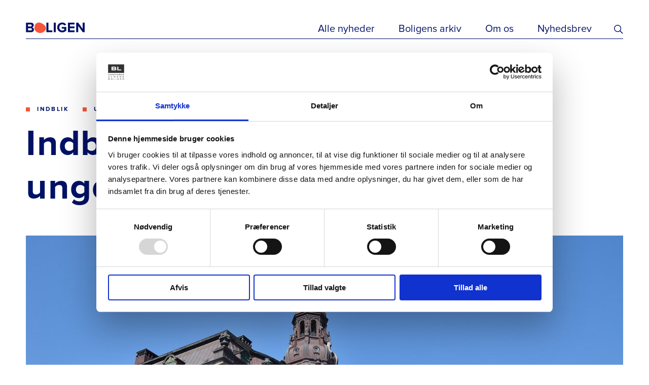

--- FILE ---
content_type: text/html; charset=utf-8
request_url: https://fagbladetboligen.dk/alle-nyheder/2016/december/indblik-flere-gennemforer-ungdomsuddannelse/
body_size: 30909
content:

<!DOCTYPE html>
<html lang="da-dk">
<head>

	<meta charset="utf-8" />
		<title>Indblik: Flere gennemf&#248;rer ungdomsuddannelse</title>
			<meta name="description" content="Eksplosiv v&#230;kst i andelen af de unge i s&#229;kaldte ”G-omr&#229;der”, som gennemf&#248;rer en ungdomsuddannelse." />
			<meta name="google-site-verification" content="3ctk_9yba_NEmomPddqXZNjGg_Vqwy1J-365Ke0TB9E" />



<!-- Google Tag Manager -->
<script>(function(w,d,s,l,i){w[l]=w[l]||[];w[l].push({'gtm.start':
new Date().getTime(),event:'gtm.js'});var f=d.getElementsByTagName(s)[0],
j=d.createElement(s),dl=l!='dataLayer'?'&l='+l:'';j.async=true;j.src=
'https://data.fagbladetboligen.dk/gtm.js?id='+i+dl;f.parentNode.insertBefore(j,f);
})(window,document,'script','dataLayer','GTM-PTKX9GQ');</script>
<!-- End Google Tag Manager -->


<script id="Cookiebot" src="https://consent.cookiebot.com/uc.js" data-cbid="3e9a6990-ee2d-4761-aea9-bb5c5e9d0a67" data-blockingmode="auto" type="text/javascript"></script>			<meta property="og:title" content="Indblik: Flere gennemf&#248;rer ungdomsuddannelse" />
		<meta property="twitter:title" content="Indblik: Flere gennemf&#248;rer ungdomsuddannelse" />
			<meta property="og:description" content="Eksplosiv v&#230;kst i andelen af de unge i s&#229;kaldte ”G-omr&#229;der”, som gennemf&#248;rer en ungdomsuddannelse." />
		<meta property="twitter:description" content="Eksplosiv v&#230;kst i andelen af de unge i s&#229;kaldte ”G-omr&#229;der”, som gennemf&#248;rer en ungdomsuddannelse." />
			<meta property="twitter:image" content="https://fagbladetboligen.dk/media/xdbomgxt/colourbox6895681.jpg?anchor=center&amp;mode=crop&amp;width=1200&amp;height=600&amp;rnd=132434307644070000" />
			<meta property="og:image" content="https://fagbladetboligen.dk/media/xdbomgxt/colourbox6895681.jpg?anchor=center&amp;mode=crop&amp;width=1200&amp;height=600&amp;rnd=132434307644070000" />


		<meta property="og:type" content="website" />
		<meta property="twitter:card" content="summary_large_image" />


	<meta property="og:url" content="https://fagbladetboligen.dk/alle-nyheder/2016/december/indblik-flere-gennemforer-ungdomsuddannelse/" />
	<meta name="HandheldFriendly" content="True">
	<meta http-equiv="X-UA-Compatible" content="IE=edge">
	<meta name="viewport" content="width=device-width, initial-scale=1.0, maximum-scale=1.0, user-scalable=no" />

	<link rel="apple-touch-icon" sizes="180x180" href="/favicons/apple-touch-icon.png">
	<link rel="icon" type="image/png" sizes="32x32" href="/favicons/favicon-32x32.png">
	<link rel="icon" type="image/png" sizes="16x16" href="/favicons/favicon-16x16.png">
	<link rel="manifest" href="/favicons/site.webmanifest">
	<link rel="mask-icon" href="/favicons/safari-pinned-tab.svg" color="#001166">
	<meta name="msapplication-TileColor" content="#001166">
	<meta name="theme-color" content="#001166">
	<link href="/DependencyHandler.axd?s=L2Rpc3QvY3NzL3N0eWxlLmNzczs&amp;t=Css&amp;cdv=1107959797" type="text/css" rel="stylesheet"/>
</head>
<body>
<!-- Google Tag Manager (noscript) -->
<noscript><iframe src="https://data.fagbladetboligen.dk/ns.html?id=GTM-PTKX9GQ"
height="0" width="0" style="display:none;visibility:hidden"></iframe></noscript>
<!-- End Google Tag Manager (noscript) -->

	<header class="header-container">
	<div class="header-inner-container box-wide">
		<a class="logo-container" href="/" aria-label="Fagbladetboligen">
			<svg class="logo-image" focusable="false">
				<use xlink:href="/dist/icons.svg#logo"></use>
			</svg>
			<svg class="logo-image-blue" focusable="false">
				<use xlink:href="/dist/icons.svg#logo_blue"></use>
			</svg>
		</a>
		<nav class="navigation-container">
				<a class="navigation-item" href="/alle-nyheder/">Alle nyheder</a>
				<a class="navigation-item" href="/boligens-arkiv/">Boligens arkiv</a>
				<a class="navigation-item" href="/om-os/">Om os</a>
			<a class="navigation-item" target="_blank" href="https://bl.peytzmail.com/f/profile/fagbladet-boligen">Nyhedsbrev</a>
		</nav>
		<svg class="search-icon-image" focusable="false">
			<use xlink:href="/dist/icons.svg#search"></use>
		</svg>
		<svg class="search-icon-image-blue" focusable="false">
			<use xlink:href="/dist/icons.svg#search-blue"></use>
		</svg>
		<div class="header-search-input-wrapper search-container">
			<div class="header-search-input-inner-wrapper box-wide">
				<form method="get" action="/alle-nyheder/" class="header-search search-with-suggestions">
					<input class="list-view-page-search-input-field search-input" type="text" name="s" placeholder="Skriv et n&#248;gleord" value="" autocomplete="off" data-suggestionurl="/ws/newslibrarypage/getsearchsuggestionsasjson?route=FDZtqH1Lb6G8PNEGbcoj5XfV170gyLBuYh5gZFVFNHc">
					<div class="list-view-page-search-suggestions-list search-suggestions-list"></div>
				</form>
				<svg class="search-icon-image-blue search-icon-image-in-search" focusable="false">
					<use xlink:href="/dist/icons.svg#search-blue"></use>
				</svg>
				<div class="header-search-close-button"></div>
				<div class="search-suggestion-container"></div>
			</div>
		</div>
		<div class="burger-menu-wrapper">
			<div class="burger-menu">
				<div class="burger-menu-item"></div>
				<div class="burger-menu-item"></div>
				<div class="burger-menu-item"></div>
			</div>
			<div class="burger-menu-navigation">
				<svg class="header-visual-element" focusable="false">
					<use xlink:href="/dist/icons.svg#shape-orange"></use>
				</svg>
			
					<a class="navigation-item" href="/alle-nyheder/">Artikler</a>
					<a class="navigation-item" href="/om-os/">Om os</a>
					<a class="navigation-item" href="https://bl.dk/jobportalen" target="_blank">Jobs</a>
					<a class="navigation-item" href="/boligens-arkiv/">Boligen Arkiv</a>
				
				<a class="navigation-item" target="_blank" href="https://bl.peytzmail.com/f/profile/fagbladet-boligen">Nyhedsbrev</a>
			</div>
		</div>
	</div>
</header>

	<main>

	<div class="progress-bar"></div>
	<section class="news-article-page-container box-wide">
		<p class="publish-date-mobile">28. DEC. 2016 KL. 00:00</p>
		<div class="news-article-tag-container">
				<span class="tag font-20"><a href="/alle-nyheder/?tag=Indblik">Indblik</a></span>
				<span class="tag font-20"><a href="/alle-nyheder/?tag=Udsatte boligomr&#229;der">Udsatte boligomr&#229;der</a></span>
		</div>
		<h1 class="news-article-title font-1">Indblik: Flere gennemf&#248;rer ungdomsuddannelse</h1>
			<div class="news-article-hero-image-container">
				<picture class="news-article-hero-image-picture ">
					<source class="news-article-hero-image" srcset="/media/xdbomgxt/colourbox6895681.jpg?anchor=center&amp;mode=crop&amp;width=608&amp;height=342&amp;rnd=132434307644070000" media="(max-width:640px)">
					<source class="news-article-hero-image" srcset="/media/xdbomgxt/colourbox6895681.jpg?anchor=center&amp;mode=crop&amp;width=720&amp;height=405&amp;rnd=132434307644070000" media="(max-width:768px)">
					<source class="news-article-hero-image" srcset="/media/xdbomgxt/colourbox6895681.jpg?anchor=center&amp;mode=crop&amp;width=1200&amp;height=675&amp;rnd=132434307644070000" media="(max-width:1280px)">
					<img class="news-article-hero-image" src="/media/xdbomgxt/colourbox6895681.jpg?anchor=center&amp;mode=crop&amp;width=1580&amp;height=889&amp;rnd=132434307644070000" alt="colourbox6895681.jpg">
				</picture>
				<p class="news-article-hero-image-caption font-19">Colourbox</p>
			</div>
				<div class="news-article-basic-content-container">
			<div class="news-article-information-container">
				<p class="font-20">28. DEC. 2016 KL. 00:00</p>
				<div class="news-article-editors-container">
						<div class="news-article-editors-item ">
								<img class="news-article-editor-image" src="/media/h1omcuxt/regnar_06111.jpg?anchor=center&amp;mode=crop&amp;width=80&amp;height=80&amp;rnd=133716553223470000" alt="Regnar M. Nielsen" />
							<div class="news-article-editor-information">
								<p class="author-title font-22">Journalist</p>
								<a class="author-name font-14" href="/alle-nyheder/?editor=Regnar M. Nielsen">Regnar M. Nielsen</a>
								<a class="author-email font-19" href="mailto:rn@bl.dk">rn@bl.dk</a>
							</div>
						</div>
				</div>
			</div>
			<div class="news-article-description-container">
				<p class="news-article-description font-6">Eksplosiv v&#230;kst i andelen af de unge i s&#229;kaldte ”G-omr&#229;der”, som gennemf&#248;rer en ungdomsuddannelse.</p>
			</div>
		</div>
	</section>
		<section class="rich-text-editor-container box-wide">
	

<p>Hvis man fulgte Gunvor Christensens, forsker ved SFI, forslag om at ændre kriteriet til at omhandle, hvordan det uddannelsesmæssigt går de unge i alderen fra 25 til 30, ville der kunne fortælles en helt anden historie.</p>

<p>Ifølge tal fra AE’s og BL’s egne beregninger har der siden 2008 været en nærmest eksplosiv fremgang i andelen af de 24-26-årige i områderne på regeringens netop senest offentliggjorte liste, som har gennemført en ungdomsuddannelse, dvs. en gymnasial ­eller erhvervsfaglig uddannelse. Som det fremgår af figur 1, er andelen på blot 7 år vokset fra ca. 40 procent til næsten 60 procent. For de unge i Danmark som helhed har andelen været stort set uændret på lige under 80 procent.</p>

<p>Som det fremgår af figur 2, gælder fremgangen både mænd og kvinder. For mændene har stigningen været 34 procent og for kvinderne 38 procent.</p>

<p>Lidt over halvdelen af de unge 24-26-årige i G-områderne har ikke-vestlig baggrund. Som det fremgår af figur 3, har især de unge med ikke-vestlig baggrund haft en meget markant fremgang, nemlig hele 60 procent på blot 7 år, og de har nu næsten indhentet de unge danskere i G-områderne.</p>

<p>Andelen af unge, som har gennemført en ungdomsuddannelse, indgår ikke i kriterierne, for om et boligområde kommer på ”G-listen”. Her indgår alene andelen af beboere i alderen 30-59 år, der kun har en grunduddannelse (folkeskolen). Dermed bliver ”G-listen” noget tilbageskuende og inddrager slet ikke uddannelsesudviklingen blandt de unge ­generationer.</p>

<p>Boligen nr. 1 - 2017</p>
	
</section>
<section class="images-container box-wide " data-itemcountpercolumn="1">
	<div class="images-scroll-trigger-container hidden">
		<div class="scroll-left-trigger blue hidden"></div>
		<div class="scroll-right-trigger blue"></div>
	</div>
	<div class="images-inner-container  ">
	<div class="articles-horizontal-step-dots-container step-dots-container box-wide"></div>
</section>
		
	<div class="social-sharing-container box-wide">
		<p class="social-sharing-title font-22">Del Artikel</p>
		<div class="socoal-sharing-icon-container">
			<a class="social-share" href="http://www.facebook.com/sharer.php?u=https://fagbladetboligen.dk/alle-nyheder/2016/december/indblik-flere-gennemforer-ungdomsuddannelse/" target="_blank" aria-label="Del via Facebook" rel="noreferrer">
				<svg class="social-sharing-icon" focusable="false">
					<use xlink:href="/dist/icons.svg#facebook-share"></use>
				</svg>
			</a>
			<a class="social-share" href="http://www.linkedin.com/shareArticle?mini=true&amp;url=https://fagbladetboligen.dk/alle-nyheder/2016/december/indblik-flere-gennemforer-ungdomsuddannelse/" target="_blank" aria-label="Del via LinkedIn" rel="noreferrer">
				<svg class="social-sharing-icon" focusable="false">
					<use xlink:href="/dist/icons.svg#linkedin-share"></use>
				</svg>
			</a>
			<a class="social-share" href="https://twitter.com/share?url=https://fagbladetboligen.dk/alle-nyheder/2016/december/indblik-flere-gennemforer-ungdomsuddannelse/" target="_blank" aria-label="Del via Twitter" rel="noreferrer">
				<svg class="social-sharing-icon" focusable="false">
					<use xlink:href="/dist/icons.svg#twitter-share"></use>
				</svg>
			</a>
			<a class="social-share" href="mailto:?Subject=Indblik: Flere gennemf&#248;rer ungdomsuddannelse&amp;Body=https://fagbladetboligen.dk/alle-nyheder/2016/december/indblik-flere-gennemforer-ungdomsuddannelse/" aria-label="Del via Email" rel="noreferrer">
				<svg class="social-sharing-icon" focusable="false">
					<use xlink:href="/dist/icons.svg#email-share"></use>
				</svg>
			</a>
			<a class="social-sharing-copy-link-mobile">
				<svg class="copy-icon-mobile" focusable="false">
					<use xlink:href="/dist/icons.svg#copy-icon-mobile"></use>
				</svg>
			</a>
		</div>
		<p class="social-sharing-copy-link font-19">
			eller kopier som link
			<svg class="copy-icon" focusable="false">
				<use xlink:href="/dist/icons.svg#copy-icon"></use>
			</svg>
		</p>
	</div>
<section class="about-editor-container box-wide">
	<div class="section-title-container">
		<p class="section-title font-16">Om skribenten</p>
		<div class="line-element"></div>
	</div>
	<div class="about-editor-content-container">
		<div class="about-editor-picture-container">
				<img class="about-editor-image" src="/media/h1omcuxt/regnar_06111.jpg?anchor=center&amp;mode=crop&amp;width=184&amp;height=184&amp;rnd=133716553223470000" alt="Regnar 06111" />
		</div>
		<div class="about-editor-information-container">
			<a class="about-editor-name font-9" href="/alle-nyheder/?editor=Regnar M. Nielsen">Regnar M. Nielsen</a>
			<p class="about-editor-description font-10">Regnar M. Nielsen er journalist og skriver gerne om landets almene boliger med fokus p&#229; det boligpolitiske.</p>
			<p class="about-editor-latest-article-header font-22">Seneste Artikel</p>
			<a class="about-editor-latest-article-title font-17" href="/alle-nyheder/2025/december/nu-skal-fonden-for-blandede-byer-virke/">Nu skal Fonden for blandede byer virke</a>
		</div>
	</div>
	<div class="about-editor-content-container-mobile">
		<div class="about-editor-picture-name-container">
				<img class="about-editor-image" src="/media/h1omcuxt/regnar_06111.jpg?anchor=center&amp;mode=crop&amp;width=184&amp;height=184&amp;rnd=133716553223470000" alt="Regnar 06111" />
			<a class="about-editor-name font-9" href="/alle-nyheder/?editor=Regnar M. Nielsen">Regnar M. Nielsen</a>
		</div>
		<div class="about-editor-information-container">
			<p class="about-editor-description font-10">Regnar M. Nielsen er journalist og skriver gerne om landets almene boliger med fokus p&#229; det boligpolitiske.</p>
			<p class="about-editor-latest-article-header font-22">Seneste Artikel</p>
			<a class="about-editor-latest-article-title font-17" href="/alle-nyheder/2025/december/nu-skal-fonden-for-blandede-byer-virke/">Nu skal Fonden for blandede byer virke</a>
		</div>
	</div>
</section>
	<section class="recommended-articles-container  article-slider-container">
	<div class="recommended-articles-inner-container box-wide article-slider-step-container no-scrollbar">
			<div class="recommended-articles-title-container-mobile font-6"><p>Fik du</p>
<p>læst disse?</p></div>
		<div class="recommended-articles-slider-container article-slider-content">
			<div class="recommended-articles-title-container article-slider-title font-4"><p>Fik du</p>
<p>læst disse?</p></div>
				<div class="recommended-articles-item article-slider-item">
					<a class="recommended-articles-image-container" href="/alle-nyheder/2023/september/bl-direktor-der-er-brug-for-tryghed-om-ejendomsvurderingerne/" style="background-image:url(/media/pb5dm4ru/oversigt_kbh.jpg?anchor=center&amp;mode=crop&amp;width=621&amp;height=414&amp;rnd=133397650374570000)">
						<picture class="recommended-articles-image-picture lazy-load">
							<img class="recommended-articles-image" data-src="/media/pb5dm4ru/oversigt_kbh.jpg?anchor=center&amp;mode=crop&amp;width=621&amp;height=414&amp;rnd=133397650374570000" alt="Oversigt Kbh">
						</picture>
					</a>
						<p class="recommended-articles-horizontal-item-info">
								<span class="publish-date font-20">21/09</span>
															<span class="tag font-20"><a href="/alle-nyheder/?tag=Boligpolitik">Boligpolitik</a></span>
						</p>
						<a class="articles-horizontal-item-title font-8" href="/alle-nyheder/2023/september/bl-direktor-der-er-brug-for-tryghed-om-ejendomsvurderingerne/">BL-direkt&#248;r: Der er brug for tryghed om ejendomsvurderingerne</a>
				</div>
				<div class="recommended-articles-item article-slider-item">
					<a class="recommended-articles-image-container" href="/alle-nyheder/2023/september/alegraes-i-vinduerne-beboere-far-baeredygtig-isolering/" style="background-image:url(/media/i0ukutw2/notech-ude_.jpg?anchor=center&amp;mode=crop&amp;width=621&amp;height=414&amp;rnd=133398603476430000)">
						<picture class="recommended-articles-image-picture lazy-load">
							<img class="recommended-articles-image" data-src="/media/i0ukutw2/notech-ude_.jpg?anchor=center&amp;mode=crop&amp;width=621&amp;height=414&amp;rnd=133398603476430000" alt="Notech Ude">
						</picture>
					</a>
						<p class="recommended-articles-horizontal-item-info">
								<span class="publish-date font-20">22/09</span>
															<span class="tag font-20"><a href="/alle-nyheder/?tag=Energi og klima">Energi og klima</a></span>
						</p>
						<a class="articles-horizontal-item-title font-8" href="/alle-nyheder/2023/september/alegraes-i-vinduerne-beboere-far-baeredygtig-isolering/">&#197;legr&#230;s i vinduerne: Beboere f&#229;r b&#230;redygtig isolering</a>
				</div>
				<div class="recommended-articles-item article-slider-item">
					<a class="recommended-articles-image-container" href="/alle-nyheder/2023/september/stine-bygger-bro-og-far-flere-udsatte-born-og-unge-ind-i-foreningslivet/" style="background-image:url(/media/5yvbhb4o/stinewadskaermunch01.jpeg?anchor=center&amp;mode=crop&amp;width=621&amp;height=414&amp;rnd=133402928402270000)">
						<picture class="recommended-articles-image-picture lazy-load">
							<img class="recommended-articles-image" data-src="/media/5yvbhb4o/stinewadskaermunch01.jpeg?anchor=center&amp;mode=crop&amp;width=621&amp;height=414&amp;rnd=133402928402270000" alt="Stinewadskaermunch01">
						</picture>
					</a>
						<p class="recommended-articles-horizontal-item-info">
								<span class="publish-date font-20">27/09</span>
															<span class="tag font-20"><a href="/alle-nyheder/?tag=Beboerliv">Beboerliv</a></span>
						</p>
						<a class="articles-horizontal-item-title font-8" href="/alle-nyheder/2023/september/stine-bygger-bro-og-far-flere-udsatte-born-og-unge-ind-i-foreningslivet/">Stine bygger bro og f&#229;r flere udsatte b&#248;rn og unge ind i foreningslivet</a>
				</div>
				<div class="recommended-articles-item article-slider-item">
					<a class="recommended-articles-image-container" href="/alle-nyheder/2023/oktober/ny-bl-rapport-flere-vil-bidrage-til-faellesskabet-men-ved-ikke-hvordan/" style="background-image:url(/media/5ihiuydf/bl_04994.jpg?anchor=center&amp;mode=crop&amp;width=621&amp;height=414&amp;rnd=133324209978970000)">
						<picture class="recommended-articles-image-picture lazy-load">
							<img class="recommended-articles-image" data-src="/media/5ihiuydf/bl_04994.jpg?anchor=center&amp;mode=crop&amp;width=621&amp;height=414&amp;rnd=133324209978970000" alt="BL 04994">
						</picture>
					</a>
						<p class="recommended-articles-horizontal-item-info">
								<span class="publish-date font-20">03/10</span>
															<span class="tag font-20"><a href="/alle-nyheder/?tag=Beboerdemokrati">Beboerdemokrati</a></span>
						</p>
						<a class="articles-horizontal-item-title font-8" href="/alle-nyheder/2023/oktober/ny-bl-rapport-flere-vil-bidrage-til-faellesskabet-men-ved-ikke-hvordan/">Ny BL-rapport: Flere vil bidrage til f&#230;llesskabet, men ved ikke hvordan</a>
				</div>
				<div class="recommended-articles-item article-slider-item">
					<a class="recommended-articles-image-container" href="/alle-nyheder/2023/oktober/ny-hjemlosereform-skal-afskaffe-langvarig-hjemloshed/" style="background-image:url(/media/fochkgqu/_dsf9561.jpg?anchor=center&amp;mode=crop&amp;width=621&amp;height=414&amp;rnd=132507924039100000)">
						<picture class="recommended-articles-image-picture lazy-load">
							<img class="recommended-articles-image" data-src="/media/fochkgqu/_dsf9561.jpg?anchor=center&amp;mode=crop&amp;width=621&amp;height=414&amp;rnd=132507924039100000" alt="DSF9561">
						</picture>
					</a>
						<p class="recommended-articles-horizontal-item-info">
								<span class="publish-date font-20">03/10</span>
													</p>
						<a class="articles-horizontal-item-title font-8" href="/alle-nyheder/2023/oktober/ny-hjemlosereform-skal-afskaffe-langvarig-hjemloshed/">Ny hjeml&#248;sereform skal afskaffe langvarig hjeml&#248;shed</a>
				</div>
			<div class="recommended-articles-end-link-container article-slider-item">
				<a class="recommended-articles-end-link font-22" href="/alle-nyheder/">Se alle artikler ( 3160 )</a>
			</div>
		</div>
	</div>
	<div class="recommended-articles-scroll-trigger-container">
		<div class="scroll-left-trigger hidden"></div>
		<div class="scroll-right-trigger"></div>
	</div>
	<div class="recommended-articles-step-dots-container step-dots-container"></div>
</section>

	<section class="list-of-articles-container  white-background">
	<div class="list-of-articles-inner-container box-wide">
	<div class="box-full list-of-articles-title-container">
		<h2 class="group-of-articles-title font-16">Mest l&#230;ste</h2>
		<div class="line-element"></div>
			<a class="link-in-title-container font-22" href="/alle-nyheder/"><span>Se alle artikler</span> <span class="">(3160)</span></a>
	</div>

	<div class="list-of-articles-content-container">
		<div class="list-of-articles-unordered-list">

			<div class="list-of-articles-item ">
				<svg class="list-of-articles-item-visual-element white" focusable="false">
					<use xlink:href="/dist/icons.svg#shape-white"></use>
				</svg>
				<svg class="list-of-articles-item-visual-element grey" focusable="false">
					<use xlink:href="/dist/icons.svg#shape-grey"></use>
				</svg>
				<a class="tag font-20" href="/alle-nyheder/?tag=Boligsocialt">Boligsocialt</a>
				<a class="list-of-articles-item-title font-11" href="/alle-nyheder/2024/april/tryghedskonsulenter-det-forste-skridt-mod-tryghed-er-regler-og-gensidig-respekt/">Tryghedskonsulenter: ”Det f&#248;rste skridt mod tryghed er regler og gensidig respekt”</a>
			</div>
			<div class="list-of-articles-item ">
				<svg class="list-of-articles-item-visual-element white" focusable="false">
					<use xlink:href="/dist/icons.svg#shape-white"></use>
				</svg>
				<svg class="list-of-articles-item-visual-element grey" focusable="false">
					<use xlink:href="/dist/icons.svg#shape-grey"></use>
				</svg>
				<a class="tag font-20" href="/alle-nyheder/?tag=Byggeri">Byggeri</a>
				<a class="list-of-articles-item-title font-11" href="/alle-nyheder/2024/april/nyt-projekt-gor-det-lettere-at-male-effekt-af-baeredygtige-indsatser/">Nyt projekt g&#248;r det lettere at m&#229;le effekt af b&#230;redygtige indsatser</a>
			</div>
			<div class="list-of-articles-item on-the-right-side">
				<svg class="list-of-articles-item-visual-element white" focusable="false">
					<use xlink:href="/dist/icons.svg#shape-white"></use>
				</svg>
				<svg class="list-of-articles-item-visual-element grey" focusable="false">
					<use xlink:href="/dist/icons.svg#shape-grey"></use>
				</svg>
				<a class="tag font-20" href="/alle-nyheder/?tag=Boligorganisationer">Boligorganisationer</a>
				<a class="list-of-articles-item-title font-11" href="/alle-nyheder/2024/april/er-din-boligorganisation-klar-til-besog-af-datatilsynet/">Er din boligorganisation klar til bes&#248;g af Datatilsynet?</a>
			</div>
			<div class="list-of-articles-item on-the-right-side">
				<svg class="list-of-articles-item-visual-element white" focusable="false">
					<use xlink:href="/dist/icons.svg#shape-white"></use>
				</svg>
				<svg class="list-of-articles-item-visual-element grey" focusable="false">
					<use xlink:href="/dist/icons.svg#shape-grey"></use>
				</svg>
				<a class="tag font-20" href="/alle-nyheder/?tag=Boligsocialt">Boligsocialt</a>
				<a class="list-of-articles-item-title font-11" href="/alle-nyheder/2024/februar/boligsocial-projektleder-vi-skal-ikke-putte-udsatte-unge-i-en-kasse/">Boligsocial projektleder: Vi skal ikke putte udsatte unge i en kasse</a>
			</div>
		</div>
	</div>
		</div>	
</section> 

		


	</main>
	<section class="read-later-list-container articles-horizontal-container empty" id="read-later-list">
	<a class="read-later-list-count-container" href="#read-later-list">
		<svg class="read-later-list-count-visual-element" focusable="false">
			<use xlink:href="/dist/icons.svg#shape-blue"></use>
		</svg>
		<p class="read-later-list-count-number font-6">0</p>
	</a>
	<div class="articles-horizontal-scroll-trigger-container box-wide">
		<div class="scroll-left-trigger grey hidden"></div>
		<div class="scroll-right-trigger grey"></div>
	</div>
	<div class="read-later-list-inner-container box-wide articles-horizontal-inner-container article-slider-step-container no-scrollbar">
		<p class="read-later-list-title font-4">L&#230;seliste</p>
		<div class="read-later-list-content-container articles-horizontal-slider-container article-slider-content">
		</div>
	</div>
	<div class="step-dots-container box-wide"></div>
</section>


	<footer class="footer">
	<div class="footer-inner-container box-wide">
		<div class="footer-column">
			<svg class="footer-logo footer-visual-element" focusable="false">
				<use xlink:href="/dist/icons.svg#logo"></use>
			</svg>
			<div class="footer-link-container footer-column-element">
					<a class="footer-link font-15" href="/om-os/" >Om os</a>
					<a class="footer-link font-15" href="https://bl.dk/jobportalen" target="_blank" rel=noreferrer>Jobs</a>
					<a class="footer-link font-15" href="/boligens-arkiv/" >Boligen Arkiv</a>
			</div>
			<div class="footer-column-element">
				<div class="footer-text-with-spacing-bottom font-17"><p>Fagbladet Boligen udgives af</p>
<p>BL – Danmarks Almene Boliger</p></div>
				<div class="footer-bl-logo">
					<svg class="BL-logo" focusable="false">
						<use xlink:href="/dist/icons.svg#bl-logo"></use>
					</svg>
					<p class="copyright-policy-container font-21"><span class="copyright"> &copy; 2020 Boligen</span> <span class="policy">| <a href="https://bl.dk/" target="_blank">BL&#39;s hjemmeside</a> | <a href="https://bl.dk/privatlivspolitik/" target="_blank" rel="noopener">BL&#39;s privatlivspolitik</a></span>
					</p>
				</div>
			</div>
		</div>
		<div class="footer-column footer-middle-column">
			<div class="footer-column-element">
				<p class="footer-heading font-16">Kontakt os</p>
				<p class="footer-contact-text font-15">Studiestr&#230;de 50 </p>
				<p class="footer-contact-text font-15">1554 K&#248;benhavn V</p>
				<br />
				<p class="footer-contact-text font-15">T: 33 76 20 00</p>
				<p class="footer-contact-text font-15">E: redaktion@bl.dk</p>
			</div>
			<div class="footer-column-element">
					<p class="footer-heading font-16">F&#248;lg os</p>
								<a class="footer-social-link" href="https://www.facebook.com/bldab/" target="_blank" rel="noreferrer" aria-label="Følg os på Facebook">
					<svg class="footer-social-link-icon" focusable="false">
						<use xlink:href="/dist/icons.svg#facebook"></use>
					</svg>
				</a>
								<a class="footer-social-link" href="https://www.linkedin.com/company/bl-danmarks-almene-boliger/" target="_blank" rel="noreferrer" aria-label="Følg os på Linkedin">
					<svg class="footer-social-link-icon" focusable="false">
						<use xlink:href="/dist/icons.svg#linkedin"></use>
					</svg>
				</a>
								<a class="footer-social-link" href="https://twitter.com/almeneboliger" target="_blank" rel="noreferrer" aria-label="Følg os på Twitter">
					<svg class="footer-social-link-icon" focusable="false">
						<use xlink:href="/dist/icons.svg#twitter"></use>
					</svg>
				</a>
			</div>
		</div>
		<div class="footer-column footer-form-column">
			<svg class="footer-visual-element footer-shape" focusable="false">
				<use xlink:href="/dist/icons.svg#shape-orange"></use>
			</svg>
			
			<div class="newsletter-signup-form-container" data-url="/ws/frontpage/subscribe?route=mMXUE-9VznRAAHczBnk5b3pbg6qb-Zl6WT6L28zawdo">
				<p class="font-10 form-description">F&#229; nyt om livet fra de almene boliger gratis i din indbakke. L&#230;s om byggeri, boligpolitik og sp&#230;ndende projekter i hele landet.</p>
				<div class="recaptcha-term-container">
					<p class="font-21">
						Dette websted er beskyttet af reCAPTCHA, og Googles <a href="https://policies.google.com/privacy">privatlivspolitik</a> og <a href="https://policies.google.com/terms">servicevilk&#229;r</a> g&#230;lder..
					</p>
				</div>
				<div class="g-recaptcha" data-sitekey="6Lf9AOoUAAAAAF4bQ7VNeW4tel8KBTR_cXDASHZj" data-callback="" data-size="invisible"></div>
				    <a target="_blank" href="https://bl.peytzmail.com/f/profile/fagbladet-boligen" class="font-13" style="background: transparent;
                        outline: none;
                        height: 4.8rem;
                        display: flex;
                        align-items: center;
                        border: .1rem solid #fff;
                        min-width: 80%;
                        max-width: 100%;
                        padding: 0 6rem 0 2rem;
                        color: #fff;
                        cursor: pointer;
                        margin-top: 3rem;
                        pointer-events: auto;
                        opacity: 1;">
    					<svg class="envelop-icon" focusable="false">
    						<use xlink:href="/dist/icons.svg#newsletter-envelop-in-footer"></use>
    					</svg>
				    Tilmeld
			        </a>
		        </div>
	        </div>
	    </div>
</footer>


	<script src="/DependencyHandler.axd?s=L2Rpc3Qvc2NyaXB0cy9lczYuanM7&amp;t=Javascript&amp;cdv=1107959797" type="module" crossorigin=""></script><script src="/DependencyHandler.axd?s=L2Rpc3Qvc2NyaXB0cy9lczUuanM7&amp;t=Javascript&amp;cdv=1107959797" nomodule="" type="text/javascript"></script>



	<script src="https://www.google.com/recaptcha/api.js?render=explicit" async defer></script>
<script>!function(e,i,n,s){var t="InfogramEmbeds",d=e.getElementsByTagName("script")[0];if(window[t]&&window[t].initialized)window[t].process&&window[t].process();else if(!e.getElementById(n)){var o=e.createElement("script");o.async=1,o.id=n,o.src="https://e.infogram.com/js/dist/embed-loader-min.js",d.parentNode.insertBefore(o,d)}}(document,0,"infogram-async");</script>
</body>
</html>

--- FILE ---
content_type: text/html; charset=utf-8
request_url: https://www.google.com/recaptcha/api2/anchor?ar=1&k=6Lf9AOoUAAAAAF4bQ7VNeW4tel8KBTR_cXDASHZj&co=aHR0cHM6Ly9mYWdibGFkZXRib2xpZ2VuLmRrOjQ0Mw..&hl=en&v=9TiwnJFHeuIw_s0wSd3fiKfN&size=invisible&anchor-ms=20000&execute-ms=30000&cb=fuxytowrc5up
body_size: 48849
content:
<!DOCTYPE HTML><html dir="ltr" lang="en"><head><meta http-equiv="Content-Type" content="text/html; charset=UTF-8">
<meta http-equiv="X-UA-Compatible" content="IE=edge">
<title>reCAPTCHA</title>
<style type="text/css">
/* cyrillic-ext */
@font-face {
  font-family: 'Roboto';
  font-style: normal;
  font-weight: 400;
  font-stretch: 100%;
  src: url(//fonts.gstatic.com/s/roboto/v48/KFO7CnqEu92Fr1ME7kSn66aGLdTylUAMa3GUBHMdazTgWw.woff2) format('woff2');
  unicode-range: U+0460-052F, U+1C80-1C8A, U+20B4, U+2DE0-2DFF, U+A640-A69F, U+FE2E-FE2F;
}
/* cyrillic */
@font-face {
  font-family: 'Roboto';
  font-style: normal;
  font-weight: 400;
  font-stretch: 100%;
  src: url(//fonts.gstatic.com/s/roboto/v48/KFO7CnqEu92Fr1ME7kSn66aGLdTylUAMa3iUBHMdazTgWw.woff2) format('woff2');
  unicode-range: U+0301, U+0400-045F, U+0490-0491, U+04B0-04B1, U+2116;
}
/* greek-ext */
@font-face {
  font-family: 'Roboto';
  font-style: normal;
  font-weight: 400;
  font-stretch: 100%;
  src: url(//fonts.gstatic.com/s/roboto/v48/KFO7CnqEu92Fr1ME7kSn66aGLdTylUAMa3CUBHMdazTgWw.woff2) format('woff2');
  unicode-range: U+1F00-1FFF;
}
/* greek */
@font-face {
  font-family: 'Roboto';
  font-style: normal;
  font-weight: 400;
  font-stretch: 100%;
  src: url(//fonts.gstatic.com/s/roboto/v48/KFO7CnqEu92Fr1ME7kSn66aGLdTylUAMa3-UBHMdazTgWw.woff2) format('woff2');
  unicode-range: U+0370-0377, U+037A-037F, U+0384-038A, U+038C, U+038E-03A1, U+03A3-03FF;
}
/* math */
@font-face {
  font-family: 'Roboto';
  font-style: normal;
  font-weight: 400;
  font-stretch: 100%;
  src: url(//fonts.gstatic.com/s/roboto/v48/KFO7CnqEu92Fr1ME7kSn66aGLdTylUAMawCUBHMdazTgWw.woff2) format('woff2');
  unicode-range: U+0302-0303, U+0305, U+0307-0308, U+0310, U+0312, U+0315, U+031A, U+0326-0327, U+032C, U+032F-0330, U+0332-0333, U+0338, U+033A, U+0346, U+034D, U+0391-03A1, U+03A3-03A9, U+03B1-03C9, U+03D1, U+03D5-03D6, U+03F0-03F1, U+03F4-03F5, U+2016-2017, U+2034-2038, U+203C, U+2040, U+2043, U+2047, U+2050, U+2057, U+205F, U+2070-2071, U+2074-208E, U+2090-209C, U+20D0-20DC, U+20E1, U+20E5-20EF, U+2100-2112, U+2114-2115, U+2117-2121, U+2123-214F, U+2190, U+2192, U+2194-21AE, U+21B0-21E5, U+21F1-21F2, U+21F4-2211, U+2213-2214, U+2216-22FF, U+2308-230B, U+2310, U+2319, U+231C-2321, U+2336-237A, U+237C, U+2395, U+239B-23B7, U+23D0, U+23DC-23E1, U+2474-2475, U+25AF, U+25B3, U+25B7, U+25BD, U+25C1, U+25CA, U+25CC, U+25FB, U+266D-266F, U+27C0-27FF, U+2900-2AFF, U+2B0E-2B11, U+2B30-2B4C, U+2BFE, U+3030, U+FF5B, U+FF5D, U+1D400-1D7FF, U+1EE00-1EEFF;
}
/* symbols */
@font-face {
  font-family: 'Roboto';
  font-style: normal;
  font-weight: 400;
  font-stretch: 100%;
  src: url(//fonts.gstatic.com/s/roboto/v48/KFO7CnqEu92Fr1ME7kSn66aGLdTylUAMaxKUBHMdazTgWw.woff2) format('woff2');
  unicode-range: U+0001-000C, U+000E-001F, U+007F-009F, U+20DD-20E0, U+20E2-20E4, U+2150-218F, U+2190, U+2192, U+2194-2199, U+21AF, U+21E6-21F0, U+21F3, U+2218-2219, U+2299, U+22C4-22C6, U+2300-243F, U+2440-244A, U+2460-24FF, U+25A0-27BF, U+2800-28FF, U+2921-2922, U+2981, U+29BF, U+29EB, U+2B00-2BFF, U+4DC0-4DFF, U+FFF9-FFFB, U+10140-1018E, U+10190-1019C, U+101A0, U+101D0-101FD, U+102E0-102FB, U+10E60-10E7E, U+1D2C0-1D2D3, U+1D2E0-1D37F, U+1F000-1F0FF, U+1F100-1F1AD, U+1F1E6-1F1FF, U+1F30D-1F30F, U+1F315, U+1F31C, U+1F31E, U+1F320-1F32C, U+1F336, U+1F378, U+1F37D, U+1F382, U+1F393-1F39F, U+1F3A7-1F3A8, U+1F3AC-1F3AF, U+1F3C2, U+1F3C4-1F3C6, U+1F3CA-1F3CE, U+1F3D4-1F3E0, U+1F3ED, U+1F3F1-1F3F3, U+1F3F5-1F3F7, U+1F408, U+1F415, U+1F41F, U+1F426, U+1F43F, U+1F441-1F442, U+1F444, U+1F446-1F449, U+1F44C-1F44E, U+1F453, U+1F46A, U+1F47D, U+1F4A3, U+1F4B0, U+1F4B3, U+1F4B9, U+1F4BB, U+1F4BF, U+1F4C8-1F4CB, U+1F4D6, U+1F4DA, U+1F4DF, U+1F4E3-1F4E6, U+1F4EA-1F4ED, U+1F4F7, U+1F4F9-1F4FB, U+1F4FD-1F4FE, U+1F503, U+1F507-1F50B, U+1F50D, U+1F512-1F513, U+1F53E-1F54A, U+1F54F-1F5FA, U+1F610, U+1F650-1F67F, U+1F687, U+1F68D, U+1F691, U+1F694, U+1F698, U+1F6AD, U+1F6B2, U+1F6B9-1F6BA, U+1F6BC, U+1F6C6-1F6CF, U+1F6D3-1F6D7, U+1F6E0-1F6EA, U+1F6F0-1F6F3, U+1F6F7-1F6FC, U+1F700-1F7FF, U+1F800-1F80B, U+1F810-1F847, U+1F850-1F859, U+1F860-1F887, U+1F890-1F8AD, U+1F8B0-1F8BB, U+1F8C0-1F8C1, U+1F900-1F90B, U+1F93B, U+1F946, U+1F984, U+1F996, U+1F9E9, U+1FA00-1FA6F, U+1FA70-1FA7C, U+1FA80-1FA89, U+1FA8F-1FAC6, U+1FACE-1FADC, U+1FADF-1FAE9, U+1FAF0-1FAF8, U+1FB00-1FBFF;
}
/* vietnamese */
@font-face {
  font-family: 'Roboto';
  font-style: normal;
  font-weight: 400;
  font-stretch: 100%;
  src: url(//fonts.gstatic.com/s/roboto/v48/KFO7CnqEu92Fr1ME7kSn66aGLdTylUAMa3OUBHMdazTgWw.woff2) format('woff2');
  unicode-range: U+0102-0103, U+0110-0111, U+0128-0129, U+0168-0169, U+01A0-01A1, U+01AF-01B0, U+0300-0301, U+0303-0304, U+0308-0309, U+0323, U+0329, U+1EA0-1EF9, U+20AB;
}
/* latin-ext */
@font-face {
  font-family: 'Roboto';
  font-style: normal;
  font-weight: 400;
  font-stretch: 100%;
  src: url(//fonts.gstatic.com/s/roboto/v48/KFO7CnqEu92Fr1ME7kSn66aGLdTylUAMa3KUBHMdazTgWw.woff2) format('woff2');
  unicode-range: U+0100-02BA, U+02BD-02C5, U+02C7-02CC, U+02CE-02D7, U+02DD-02FF, U+0304, U+0308, U+0329, U+1D00-1DBF, U+1E00-1E9F, U+1EF2-1EFF, U+2020, U+20A0-20AB, U+20AD-20C0, U+2113, U+2C60-2C7F, U+A720-A7FF;
}
/* latin */
@font-face {
  font-family: 'Roboto';
  font-style: normal;
  font-weight: 400;
  font-stretch: 100%;
  src: url(//fonts.gstatic.com/s/roboto/v48/KFO7CnqEu92Fr1ME7kSn66aGLdTylUAMa3yUBHMdazQ.woff2) format('woff2');
  unicode-range: U+0000-00FF, U+0131, U+0152-0153, U+02BB-02BC, U+02C6, U+02DA, U+02DC, U+0304, U+0308, U+0329, U+2000-206F, U+20AC, U+2122, U+2191, U+2193, U+2212, U+2215, U+FEFF, U+FFFD;
}
/* cyrillic-ext */
@font-face {
  font-family: 'Roboto';
  font-style: normal;
  font-weight: 500;
  font-stretch: 100%;
  src: url(//fonts.gstatic.com/s/roboto/v48/KFO7CnqEu92Fr1ME7kSn66aGLdTylUAMa3GUBHMdazTgWw.woff2) format('woff2');
  unicode-range: U+0460-052F, U+1C80-1C8A, U+20B4, U+2DE0-2DFF, U+A640-A69F, U+FE2E-FE2F;
}
/* cyrillic */
@font-face {
  font-family: 'Roboto';
  font-style: normal;
  font-weight: 500;
  font-stretch: 100%;
  src: url(//fonts.gstatic.com/s/roboto/v48/KFO7CnqEu92Fr1ME7kSn66aGLdTylUAMa3iUBHMdazTgWw.woff2) format('woff2');
  unicode-range: U+0301, U+0400-045F, U+0490-0491, U+04B0-04B1, U+2116;
}
/* greek-ext */
@font-face {
  font-family: 'Roboto';
  font-style: normal;
  font-weight: 500;
  font-stretch: 100%;
  src: url(//fonts.gstatic.com/s/roboto/v48/KFO7CnqEu92Fr1ME7kSn66aGLdTylUAMa3CUBHMdazTgWw.woff2) format('woff2');
  unicode-range: U+1F00-1FFF;
}
/* greek */
@font-face {
  font-family: 'Roboto';
  font-style: normal;
  font-weight: 500;
  font-stretch: 100%;
  src: url(//fonts.gstatic.com/s/roboto/v48/KFO7CnqEu92Fr1ME7kSn66aGLdTylUAMa3-UBHMdazTgWw.woff2) format('woff2');
  unicode-range: U+0370-0377, U+037A-037F, U+0384-038A, U+038C, U+038E-03A1, U+03A3-03FF;
}
/* math */
@font-face {
  font-family: 'Roboto';
  font-style: normal;
  font-weight: 500;
  font-stretch: 100%;
  src: url(//fonts.gstatic.com/s/roboto/v48/KFO7CnqEu92Fr1ME7kSn66aGLdTylUAMawCUBHMdazTgWw.woff2) format('woff2');
  unicode-range: U+0302-0303, U+0305, U+0307-0308, U+0310, U+0312, U+0315, U+031A, U+0326-0327, U+032C, U+032F-0330, U+0332-0333, U+0338, U+033A, U+0346, U+034D, U+0391-03A1, U+03A3-03A9, U+03B1-03C9, U+03D1, U+03D5-03D6, U+03F0-03F1, U+03F4-03F5, U+2016-2017, U+2034-2038, U+203C, U+2040, U+2043, U+2047, U+2050, U+2057, U+205F, U+2070-2071, U+2074-208E, U+2090-209C, U+20D0-20DC, U+20E1, U+20E5-20EF, U+2100-2112, U+2114-2115, U+2117-2121, U+2123-214F, U+2190, U+2192, U+2194-21AE, U+21B0-21E5, U+21F1-21F2, U+21F4-2211, U+2213-2214, U+2216-22FF, U+2308-230B, U+2310, U+2319, U+231C-2321, U+2336-237A, U+237C, U+2395, U+239B-23B7, U+23D0, U+23DC-23E1, U+2474-2475, U+25AF, U+25B3, U+25B7, U+25BD, U+25C1, U+25CA, U+25CC, U+25FB, U+266D-266F, U+27C0-27FF, U+2900-2AFF, U+2B0E-2B11, U+2B30-2B4C, U+2BFE, U+3030, U+FF5B, U+FF5D, U+1D400-1D7FF, U+1EE00-1EEFF;
}
/* symbols */
@font-face {
  font-family: 'Roboto';
  font-style: normal;
  font-weight: 500;
  font-stretch: 100%;
  src: url(//fonts.gstatic.com/s/roboto/v48/KFO7CnqEu92Fr1ME7kSn66aGLdTylUAMaxKUBHMdazTgWw.woff2) format('woff2');
  unicode-range: U+0001-000C, U+000E-001F, U+007F-009F, U+20DD-20E0, U+20E2-20E4, U+2150-218F, U+2190, U+2192, U+2194-2199, U+21AF, U+21E6-21F0, U+21F3, U+2218-2219, U+2299, U+22C4-22C6, U+2300-243F, U+2440-244A, U+2460-24FF, U+25A0-27BF, U+2800-28FF, U+2921-2922, U+2981, U+29BF, U+29EB, U+2B00-2BFF, U+4DC0-4DFF, U+FFF9-FFFB, U+10140-1018E, U+10190-1019C, U+101A0, U+101D0-101FD, U+102E0-102FB, U+10E60-10E7E, U+1D2C0-1D2D3, U+1D2E0-1D37F, U+1F000-1F0FF, U+1F100-1F1AD, U+1F1E6-1F1FF, U+1F30D-1F30F, U+1F315, U+1F31C, U+1F31E, U+1F320-1F32C, U+1F336, U+1F378, U+1F37D, U+1F382, U+1F393-1F39F, U+1F3A7-1F3A8, U+1F3AC-1F3AF, U+1F3C2, U+1F3C4-1F3C6, U+1F3CA-1F3CE, U+1F3D4-1F3E0, U+1F3ED, U+1F3F1-1F3F3, U+1F3F5-1F3F7, U+1F408, U+1F415, U+1F41F, U+1F426, U+1F43F, U+1F441-1F442, U+1F444, U+1F446-1F449, U+1F44C-1F44E, U+1F453, U+1F46A, U+1F47D, U+1F4A3, U+1F4B0, U+1F4B3, U+1F4B9, U+1F4BB, U+1F4BF, U+1F4C8-1F4CB, U+1F4D6, U+1F4DA, U+1F4DF, U+1F4E3-1F4E6, U+1F4EA-1F4ED, U+1F4F7, U+1F4F9-1F4FB, U+1F4FD-1F4FE, U+1F503, U+1F507-1F50B, U+1F50D, U+1F512-1F513, U+1F53E-1F54A, U+1F54F-1F5FA, U+1F610, U+1F650-1F67F, U+1F687, U+1F68D, U+1F691, U+1F694, U+1F698, U+1F6AD, U+1F6B2, U+1F6B9-1F6BA, U+1F6BC, U+1F6C6-1F6CF, U+1F6D3-1F6D7, U+1F6E0-1F6EA, U+1F6F0-1F6F3, U+1F6F7-1F6FC, U+1F700-1F7FF, U+1F800-1F80B, U+1F810-1F847, U+1F850-1F859, U+1F860-1F887, U+1F890-1F8AD, U+1F8B0-1F8BB, U+1F8C0-1F8C1, U+1F900-1F90B, U+1F93B, U+1F946, U+1F984, U+1F996, U+1F9E9, U+1FA00-1FA6F, U+1FA70-1FA7C, U+1FA80-1FA89, U+1FA8F-1FAC6, U+1FACE-1FADC, U+1FADF-1FAE9, U+1FAF0-1FAF8, U+1FB00-1FBFF;
}
/* vietnamese */
@font-face {
  font-family: 'Roboto';
  font-style: normal;
  font-weight: 500;
  font-stretch: 100%;
  src: url(//fonts.gstatic.com/s/roboto/v48/KFO7CnqEu92Fr1ME7kSn66aGLdTylUAMa3OUBHMdazTgWw.woff2) format('woff2');
  unicode-range: U+0102-0103, U+0110-0111, U+0128-0129, U+0168-0169, U+01A0-01A1, U+01AF-01B0, U+0300-0301, U+0303-0304, U+0308-0309, U+0323, U+0329, U+1EA0-1EF9, U+20AB;
}
/* latin-ext */
@font-face {
  font-family: 'Roboto';
  font-style: normal;
  font-weight: 500;
  font-stretch: 100%;
  src: url(//fonts.gstatic.com/s/roboto/v48/KFO7CnqEu92Fr1ME7kSn66aGLdTylUAMa3KUBHMdazTgWw.woff2) format('woff2');
  unicode-range: U+0100-02BA, U+02BD-02C5, U+02C7-02CC, U+02CE-02D7, U+02DD-02FF, U+0304, U+0308, U+0329, U+1D00-1DBF, U+1E00-1E9F, U+1EF2-1EFF, U+2020, U+20A0-20AB, U+20AD-20C0, U+2113, U+2C60-2C7F, U+A720-A7FF;
}
/* latin */
@font-face {
  font-family: 'Roboto';
  font-style: normal;
  font-weight: 500;
  font-stretch: 100%;
  src: url(//fonts.gstatic.com/s/roboto/v48/KFO7CnqEu92Fr1ME7kSn66aGLdTylUAMa3yUBHMdazQ.woff2) format('woff2');
  unicode-range: U+0000-00FF, U+0131, U+0152-0153, U+02BB-02BC, U+02C6, U+02DA, U+02DC, U+0304, U+0308, U+0329, U+2000-206F, U+20AC, U+2122, U+2191, U+2193, U+2212, U+2215, U+FEFF, U+FFFD;
}
/* cyrillic-ext */
@font-face {
  font-family: 'Roboto';
  font-style: normal;
  font-weight: 900;
  font-stretch: 100%;
  src: url(//fonts.gstatic.com/s/roboto/v48/KFO7CnqEu92Fr1ME7kSn66aGLdTylUAMa3GUBHMdazTgWw.woff2) format('woff2');
  unicode-range: U+0460-052F, U+1C80-1C8A, U+20B4, U+2DE0-2DFF, U+A640-A69F, U+FE2E-FE2F;
}
/* cyrillic */
@font-face {
  font-family: 'Roboto';
  font-style: normal;
  font-weight: 900;
  font-stretch: 100%;
  src: url(//fonts.gstatic.com/s/roboto/v48/KFO7CnqEu92Fr1ME7kSn66aGLdTylUAMa3iUBHMdazTgWw.woff2) format('woff2');
  unicode-range: U+0301, U+0400-045F, U+0490-0491, U+04B0-04B1, U+2116;
}
/* greek-ext */
@font-face {
  font-family: 'Roboto';
  font-style: normal;
  font-weight: 900;
  font-stretch: 100%;
  src: url(//fonts.gstatic.com/s/roboto/v48/KFO7CnqEu92Fr1ME7kSn66aGLdTylUAMa3CUBHMdazTgWw.woff2) format('woff2');
  unicode-range: U+1F00-1FFF;
}
/* greek */
@font-face {
  font-family: 'Roboto';
  font-style: normal;
  font-weight: 900;
  font-stretch: 100%;
  src: url(//fonts.gstatic.com/s/roboto/v48/KFO7CnqEu92Fr1ME7kSn66aGLdTylUAMa3-UBHMdazTgWw.woff2) format('woff2');
  unicode-range: U+0370-0377, U+037A-037F, U+0384-038A, U+038C, U+038E-03A1, U+03A3-03FF;
}
/* math */
@font-face {
  font-family: 'Roboto';
  font-style: normal;
  font-weight: 900;
  font-stretch: 100%;
  src: url(//fonts.gstatic.com/s/roboto/v48/KFO7CnqEu92Fr1ME7kSn66aGLdTylUAMawCUBHMdazTgWw.woff2) format('woff2');
  unicode-range: U+0302-0303, U+0305, U+0307-0308, U+0310, U+0312, U+0315, U+031A, U+0326-0327, U+032C, U+032F-0330, U+0332-0333, U+0338, U+033A, U+0346, U+034D, U+0391-03A1, U+03A3-03A9, U+03B1-03C9, U+03D1, U+03D5-03D6, U+03F0-03F1, U+03F4-03F5, U+2016-2017, U+2034-2038, U+203C, U+2040, U+2043, U+2047, U+2050, U+2057, U+205F, U+2070-2071, U+2074-208E, U+2090-209C, U+20D0-20DC, U+20E1, U+20E5-20EF, U+2100-2112, U+2114-2115, U+2117-2121, U+2123-214F, U+2190, U+2192, U+2194-21AE, U+21B0-21E5, U+21F1-21F2, U+21F4-2211, U+2213-2214, U+2216-22FF, U+2308-230B, U+2310, U+2319, U+231C-2321, U+2336-237A, U+237C, U+2395, U+239B-23B7, U+23D0, U+23DC-23E1, U+2474-2475, U+25AF, U+25B3, U+25B7, U+25BD, U+25C1, U+25CA, U+25CC, U+25FB, U+266D-266F, U+27C0-27FF, U+2900-2AFF, U+2B0E-2B11, U+2B30-2B4C, U+2BFE, U+3030, U+FF5B, U+FF5D, U+1D400-1D7FF, U+1EE00-1EEFF;
}
/* symbols */
@font-face {
  font-family: 'Roboto';
  font-style: normal;
  font-weight: 900;
  font-stretch: 100%;
  src: url(//fonts.gstatic.com/s/roboto/v48/KFO7CnqEu92Fr1ME7kSn66aGLdTylUAMaxKUBHMdazTgWw.woff2) format('woff2');
  unicode-range: U+0001-000C, U+000E-001F, U+007F-009F, U+20DD-20E0, U+20E2-20E4, U+2150-218F, U+2190, U+2192, U+2194-2199, U+21AF, U+21E6-21F0, U+21F3, U+2218-2219, U+2299, U+22C4-22C6, U+2300-243F, U+2440-244A, U+2460-24FF, U+25A0-27BF, U+2800-28FF, U+2921-2922, U+2981, U+29BF, U+29EB, U+2B00-2BFF, U+4DC0-4DFF, U+FFF9-FFFB, U+10140-1018E, U+10190-1019C, U+101A0, U+101D0-101FD, U+102E0-102FB, U+10E60-10E7E, U+1D2C0-1D2D3, U+1D2E0-1D37F, U+1F000-1F0FF, U+1F100-1F1AD, U+1F1E6-1F1FF, U+1F30D-1F30F, U+1F315, U+1F31C, U+1F31E, U+1F320-1F32C, U+1F336, U+1F378, U+1F37D, U+1F382, U+1F393-1F39F, U+1F3A7-1F3A8, U+1F3AC-1F3AF, U+1F3C2, U+1F3C4-1F3C6, U+1F3CA-1F3CE, U+1F3D4-1F3E0, U+1F3ED, U+1F3F1-1F3F3, U+1F3F5-1F3F7, U+1F408, U+1F415, U+1F41F, U+1F426, U+1F43F, U+1F441-1F442, U+1F444, U+1F446-1F449, U+1F44C-1F44E, U+1F453, U+1F46A, U+1F47D, U+1F4A3, U+1F4B0, U+1F4B3, U+1F4B9, U+1F4BB, U+1F4BF, U+1F4C8-1F4CB, U+1F4D6, U+1F4DA, U+1F4DF, U+1F4E3-1F4E6, U+1F4EA-1F4ED, U+1F4F7, U+1F4F9-1F4FB, U+1F4FD-1F4FE, U+1F503, U+1F507-1F50B, U+1F50D, U+1F512-1F513, U+1F53E-1F54A, U+1F54F-1F5FA, U+1F610, U+1F650-1F67F, U+1F687, U+1F68D, U+1F691, U+1F694, U+1F698, U+1F6AD, U+1F6B2, U+1F6B9-1F6BA, U+1F6BC, U+1F6C6-1F6CF, U+1F6D3-1F6D7, U+1F6E0-1F6EA, U+1F6F0-1F6F3, U+1F6F7-1F6FC, U+1F700-1F7FF, U+1F800-1F80B, U+1F810-1F847, U+1F850-1F859, U+1F860-1F887, U+1F890-1F8AD, U+1F8B0-1F8BB, U+1F8C0-1F8C1, U+1F900-1F90B, U+1F93B, U+1F946, U+1F984, U+1F996, U+1F9E9, U+1FA00-1FA6F, U+1FA70-1FA7C, U+1FA80-1FA89, U+1FA8F-1FAC6, U+1FACE-1FADC, U+1FADF-1FAE9, U+1FAF0-1FAF8, U+1FB00-1FBFF;
}
/* vietnamese */
@font-face {
  font-family: 'Roboto';
  font-style: normal;
  font-weight: 900;
  font-stretch: 100%;
  src: url(//fonts.gstatic.com/s/roboto/v48/KFO7CnqEu92Fr1ME7kSn66aGLdTylUAMa3OUBHMdazTgWw.woff2) format('woff2');
  unicode-range: U+0102-0103, U+0110-0111, U+0128-0129, U+0168-0169, U+01A0-01A1, U+01AF-01B0, U+0300-0301, U+0303-0304, U+0308-0309, U+0323, U+0329, U+1EA0-1EF9, U+20AB;
}
/* latin-ext */
@font-face {
  font-family: 'Roboto';
  font-style: normal;
  font-weight: 900;
  font-stretch: 100%;
  src: url(//fonts.gstatic.com/s/roboto/v48/KFO7CnqEu92Fr1ME7kSn66aGLdTylUAMa3KUBHMdazTgWw.woff2) format('woff2');
  unicode-range: U+0100-02BA, U+02BD-02C5, U+02C7-02CC, U+02CE-02D7, U+02DD-02FF, U+0304, U+0308, U+0329, U+1D00-1DBF, U+1E00-1E9F, U+1EF2-1EFF, U+2020, U+20A0-20AB, U+20AD-20C0, U+2113, U+2C60-2C7F, U+A720-A7FF;
}
/* latin */
@font-face {
  font-family: 'Roboto';
  font-style: normal;
  font-weight: 900;
  font-stretch: 100%;
  src: url(//fonts.gstatic.com/s/roboto/v48/KFO7CnqEu92Fr1ME7kSn66aGLdTylUAMa3yUBHMdazQ.woff2) format('woff2');
  unicode-range: U+0000-00FF, U+0131, U+0152-0153, U+02BB-02BC, U+02C6, U+02DA, U+02DC, U+0304, U+0308, U+0329, U+2000-206F, U+20AC, U+2122, U+2191, U+2193, U+2212, U+2215, U+FEFF, U+FFFD;
}

</style>
<link rel="stylesheet" type="text/css" href="https://www.gstatic.com/recaptcha/releases/9TiwnJFHeuIw_s0wSd3fiKfN/styles__ltr.css">
<script nonce="IfQpDVZa-kAOo2gwSCPe7w" type="text/javascript">window['__recaptcha_api'] = 'https://www.google.com/recaptcha/api2/';</script>
<script type="text/javascript" src="https://www.gstatic.com/recaptcha/releases/9TiwnJFHeuIw_s0wSd3fiKfN/recaptcha__en.js" nonce="IfQpDVZa-kAOo2gwSCPe7w">
      
    </script></head>
<body><div id="rc-anchor-alert" class="rc-anchor-alert"></div>
<input type="hidden" id="recaptcha-token" value="[base64]">
<script type="text/javascript" nonce="IfQpDVZa-kAOo2gwSCPe7w">
      recaptcha.anchor.Main.init("[\x22ainput\x22,[\x22bgdata\x22,\x22\x22,\[base64]/[base64]/[base64]/[base64]/cjw8ejpyPj4+eil9Y2F0Y2gobCl7dGhyb3cgbDt9fSxIPWZ1bmN0aW9uKHcsdCx6KXtpZih3PT0xOTR8fHc9PTIwOCl0LnZbd10/dC52W3ddLmNvbmNhdCh6KTp0LnZbd109b2Yoeix0KTtlbHNle2lmKHQuYkImJnchPTMxNylyZXR1cm47dz09NjZ8fHc9PTEyMnx8dz09NDcwfHx3PT00NHx8dz09NDE2fHx3PT0zOTd8fHc9PTQyMXx8dz09Njh8fHc9PTcwfHx3PT0xODQ/[base64]/[base64]/[base64]/bmV3IGRbVl0oSlswXSk6cD09Mj9uZXcgZFtWXShKWzBdLEpbMV0pOnA9PTM/bmV3IGRbVl0oSlswXSxKWzFdLEpbMl0pOnA9PTQ/[base64]/[base64]/[base64]/[base64]\x22,\[base64]\\u003d\\u003d\x22,\x22wqwmwrk8w7JARsO5ejZUCiMww6DDvwfDiMO+Bi0WSmkew43Cvk1hd15BI2LDiVjCtgcydGAcwrbDi2DCoyxPQGIUWHo8BMK9w5gbYQPCgsKUwrEnwr0iRMOPOcKtChJ4KMO4woxRwpNOw5DCmcOpXsOEHmzDh8O5FMKvwqHCowB9w4bDv0DCnSnCscOIw5/[base64]/[base64]/Dr8KNwoDClXzCv8OEwrLDrMOxw7weIgDCpULDjB4IH2jDvEwAw5Miw4XCiXzCiUrCk8KawpDCrxMqworCscKUwpUhSsOPwplQP3PDpF8uY8KTw64Fw4TClsOlwqrDqMO4OCbDusKHwr3CpiTDnMK/NsK8w4bCisKOwr7CqQ4VMcK+cHxLw4pAwr5MwrYgw7pxw6XDgE4EIcOmwqJ5w5hCJVkdwo/DqCjDmcK/[base64]/Cs8KkFMKdwopjwqHCtMK0cMOgSCwkwpY8YMKswq7CmR7CncOiccOGbHrDp3dUKsOUwpM6w63Dh8OKIFRcJUlvwqR2wpEWD8K9w44nwpXDhGFJwpnCnmB0wpHCjjRwV8Otw5rDhcKzw6/DgzBNC3bCl8OYXg5HYsK3HB7Ci3vCtMOianTCiRQBKVHDgyTCmsORwq7Dg8ONEmjCjigwwp7DpSsjwobCoMKrwopNwrzDsCJsRxrDicOXwrBeOMO6woHDv37DpsOadjjChxJEwovCl8KRw74PwokcHMKxKW99eMK2wqs3dMOJcsO1wo/CoMOqw5fDsiFmF8KkYcKSdTXCgztqwqkHwrQ1dsOrw6PCjCHCkE5fZ8KIe8KFwowbK1gdUwV0eMKUwq3CpQvDscO3wrDCrCAhF3MPez1Vw4Anw77Drkxxwq/DiS/DrEXDvMOiD8KrIsK6wpZxVTzDq8KEAW3DtMOAwrbDgxbDgXEvw7DDuCxVwoLDjzLDrMOkw7Qbwo7DlcOWw6JVwp43wroFw60NH8KCPMOuDHnCrsKTG2AiR8Oyw5Ymw6XDoGTCszprw7vCscOSwpNPL8KMBV7DtcOVGcOSQR7DugrDnsKIXxZyMg7DqcOvc2fCpMO2wo/[base64]/DusKRwqvDl8KrYSBuwop9OsK+wqfDg8OMc8KIG8OVwqBbw6QWwojDpl3DvMKFH21FKnXDujjDjzE7NE11QyTDrjLDvA/CjsO9XlUNVsKEw7TDvVHDiULDgMKyw67DoMO3wpZmwoxTJ3HCp0fCuRLCogDDhQ3ClMOHAcK0SsKfwofDpT9rT37CqcOnwqF4w6sfUQfCsk07AFVWw4FuRBZBwoR9w6nDisO8w5RvasKQw7hzI1EKJnnDs8KDMMOuWsO/AQRowqB4FMKSXEV6wp0Ywowxw6TDocOWwr8xdkXDhsK3w5bDsSkPEBd6RcKOeE3Dr8Kawo1/I8KOP28dF8K/[base64]/GMONwrYvHUInZcOvY8KbwrscbMKzw4fDmlYdFCnCoj9+wowqwoPCpnrDgjdCw4J/wqTCvHrCi8KNYsKowoDDlQ9gwr/[base64]/DusOBUjzCnSbDqxs0AcO4w4gUwoF9wo5Sw4tMw5VrwphwNE4ewqx+w4JsfWrDmMKHPcKIUMKgGcKhScO5RULDtgwSw5VNYyPCmMOjJF9XXcO8VRLDtcOSL8O/w6jDgsK5QVXDqcO/Mw/[base64]/[base64]/ClMOSwrHDqcKiw5tIwq/DhMO9wpwiw43CjcOFwrnClsOGdh0lSDDDhsK+QcKjejLDsDwKMB3Cg1Rqw4HCmCrCl8OUwrIkwrwHWgJiOcKPw5I2HXVFwq7CnhwOw7zDocOvWBVzwog5w7LCvMO0IcO5w6fDunIJw5nDtMO/CFXCosK9w7TDqRo3eF1Ow5wuCMKKdnzCsAjDvsO6N8KlDcO6w7nDhA/CssOgRsKjwrvDpMKwJcOrwpU8w7TDqgFHLMOywrMWB3XCmF3DpcKRwqLDrsO6w7BZw6LCn0ZDJ8Ojw6Rbwoo5w7ZQw5fDpcKeb8KowoHDp8KvdWkqCSbDl0pvK8Kiwq0TXXoec2TDulrDvMK/w5otLcKzw58+RsOiw7zDo8KLCsKqwptnwqdTw6/ConnCiijDiMO/[base64]/Ct8KNSMKlwppxw6TDgMOhPyFGQsONw4fCm8OiSxQce8ObwqJdwrbDk2TCpMOlw7UAVsKJf8O2FsKkwqjCnsOgXHJyw5Eyw68awqLCgEvCv8KgEMOnw77DqCQdwo9wwr9pwolYwp3CuVfDpV7DonN/[base64]/[base64]/OMKFwrvDo8O9WMOIwplmE8KMwrbCjsOpP8O2VsO0PgHDglc8wo14w4HCk8KmIMOQw5nDu2cewqHClsKkw499TGvDmcKJY8Kew7XCoG/CrzEHwrcUwrEOw6lpeTPCpntXwqDCjsKPbcK+B2/ChcKMwoA5w7TDuClFwqp+MyfCvVXCtCZ5w4U9wppwwoJ/QmDDk8KYw4IhQjxpS0g8O1J3RsORfyQqw7BOw6nCjcO3wpt+MClcw787KCJpwrPDm8OqY2jCo1BcPsKtVmxQX8Oew5jDqcO8wqMlJMKicBgTIMKZZMOvwrU+dMK/GCjCqMKmwrrDkcK8Y8O2SiXDtMKUw6TCuyfDhsOdw7tRw6ZTwpnDrsKewppKMhxTccKZw754w5/DlSl6w7M9TMOlwqIFwqw1M8OZWcKCwoPDlcOGM8KEwowlwqHDvcK/Yko6asKfczDCmcOVw544w59vwooCwpLDlsOhP8Krw67Cv8KtwpFvdULDrcKaw4vDr8K8PDJaw4zDscKmU3XDvsO4wqDDhcOCw7LDrMOewp4Kw6PCpcKMacKuT8OyFBHDtWnCjcKvHxbDhMKVw4nDkcK0SEU/[base64]/GMKLwrTCsRcpwqnDpx5yw55/d8KLAsOXwrDCoMK9cgHDpsO5IQQcw5PDvcKWRmc1w6F6b8OawpbDrMKtwpNkw5Bnw6vCgsKSBsOEAmMCP8Otw6MRwqrCsMK1fMOswrjDt2bDnsK0TMK5ecK6w615woHDizBiw4/DnsORw6TDn17Cq8OhYsKwXXdkBG4MdTc+w5BIOcOQKMOSw5bDu8OKw6XDqj3DjMOuDWjDvHHCt8OHwoJIUTcGwo1pw51Yw5fCncKKw5vCusKZIMOqET9Hw7kww6cIwpUpw7HCnMO+SSzDrsOQVkHCkHLDhx/Dh8ODwpLDp8OaTcKKcMOBw5kVbsOWPcK8w5wtYlbDgn3Dg8OTw47DikQ+JcKvwoI2dWIObyZyw6nCpUbDuT8iFgfDjHbDm8O0w5LDvsOIw4HCujhrwp3Cl3LDrsOgwoLDgXVdw65wLcONw7vCv0Y1wqzDscKFw4Nrwq/DoGzDsHbDtW7CnMOGwoHDvxfDjcKKZcKPGCTDq8OXdcK5ClJ2Q8KQRMOmw5zDu8Kcc8K+wo3DjsKAXsOew750w4zDjMKaw75mE2jCjcO7w4ltScODc0XDsMO4EB3CkiYDTMOfFUrDtiAWKMOcOcO5ccKhfUMmGzAWw7/Dn3IEwohXDsOaw4rDl8OBwrFHw697wpjCkcO7CMO7w7JqbFjDgcOyEcOYwpExw4sbw4rDjsK0woYXwrbDgsKdw6R2w5LDp8KwwrPDlMKzw6pFcl/DkMOnPcO6wrjDhH9rwrTDrUV/w74Hw7AeLMKvw4Eew6hAw6rCkAhwwrHCmMOcWnPCkggVBz4Qw4NWHMK/QSQ2w4FMw4rDg8OPD8KkYMORZk/DncKVaxDCnsKrLF4+HcOcw7bDiiTDgU0EPMKCQnHDiMK2Vm5LacOFwpnCocOeH3U6wo/[base64]/w5bDocKYf1sORGhQw6Axw40Dw6nDiMO1JGLCocKjwrVVFDNdw5xlw4jClMOdw70yFcOFwqHDhTLDuBdDYsOEwrB8RcKOZ1HDnMKuw7d9wrvCusOERTnDjMKLw4Ucw4chwpvCuxMAOsKuGwM0GnzCgsOud1k/w4PDqcKAG8Omw6HCgAxOHcK4acKow5PCslIcBVPCij9Ua8KuH8O0w41cIRDCpsOLOgJHVyh3YgxUTsOoP3zCgTrDilwywoDDpytBwppiw77CukvDkHRfF2HCv8OrWkXClkQLw4PDswTCq8OlXcK8NVhZw7PDk03CoFd/wrbCpMOZAsOOCcKJwqbDp8OwKRBua0TCl8KwRAbDpcOEBsKdD8KVT37CrV9iw5LDuyHCnkLDrzoew7rDgsKUwovCmRpWQcO/wqwhMjEgwqdIw68MWMK1w6QPwqxVKDVjw413O8K8w7DDpMOxw5AgE8OSwqzDrMOdwpEgEmfCiMKlS8K4WjDDnREjwqjDqDTCkAlYwqHCkMKhD8KDLiLCnMOpwqkkNcOWw6/CkXMsw61GLcOrV8Oow77Du8OpEMKCwpx0FsOHJsOhLnU2wq7DjhfDoBjDqyzCiVvCiDptUkEsZU9ZworDocOSwrNaEMKcfMKNwrzDuVzCosOZwrUjQsK3flEgw4wzw4lbBcOiPHAlw4MQScK1Y8KiDyXCqFIjZcOJAjvDrmx9esOUYsO4w4tVD8O/ScO3NMOJw59uaw0VTzjCpFXCribCsX1zO1zDu8KPwpvDlsOwBT7DpRDCksOAw7LDhDbDs8OIw5JjVVnCgnFEJkPCj8KgbXhUw57ClsK8FmVoS8KIYG/CgsKDQjrCqcKsw4xABF91KMO6I8KrGiZDElDCg07DmD1Nw43DqMKzwrwaVg7Cg01DF8KWw5/CqjPCvFrCocKGbMK0wqseHMKLHElTw75PCMOZMztow67DmnoKIztYw63CvVd/wqhmwr84RwEEXMK5wqZow58zDsK2w5wfa8OOEsKZaw/DqsOTOi9uw7fDnsK/RFxdKj7DncKww4dfDm9mw7IWw7XDosKhUsKjw74fwpPClEDDlcO0w4HCusK7eMKabsOlw5nCmcKQRMKYQsKQwobDujDDnkvCpWZFMwrCusOHwo3DkRHDtMO1w4haw4zCk1Uow6LDljExcMKXdV/DjWTDkn7DjSDCm8O5w4d/YsO2bMOcD8O2DsOjwrTDkcKww7B9wotZw4BWDWvCgmjDi8K5QsO+w5gHw6LDvA3DqMO8DTISEMOOJcKCI0fChsO6HxQpD8O9wpJwE1jDgk1swrYae8K7NXUsw5nDtF/[base64]/CvnTDvUHDt8ORwpw2GgZ/w6V7D8KkMcKBw4jDtEdsZMKXwp5Kd8OHwqzDok7DuHLChAQPfMO1w4EWwoNawrBRQ1jCqMOMcngzO8KmTiQKwooOCFrDl8Kxw7Uxc8ONwoMTworDlMKvw4k5w6bCijnCi8O7wrYiw4LDi8OOwrdMwqcqXcKROcKRBz5Mwp7DsMOjw6bDtHHDkgQcwqPDl2AxO8OaAR0/w7opwqR9IDrDn296w4xSwrbCi8Kdw4fCtHlzHsKww5rCisK5PcOoGMOMw6wKwpjCosOZZsONPMOsa8Kee2DCtQpvw7/Dv8Kvw7DDqzrCh8Odw65KF27DiC1tw71dO1rCmwDDicOkRnR2SMKVHcKGwpPDqGJdw7DCgBjDnh7DoMOww5IwbXfCq8KtcjxYwoYawqQbw53ClcOcVC4kwpLCvcKww7wySmPCjcO7w6DDhkBtw5vDp8KIFyJrZcOJHsOBw73DsALClcO3wo/Ds8KAKMKpdsOmU8OCwpjDtBbCv2IDw4nCmkRLfh5xwr8VTGwgw7bChmPDn8KZJ8OcXcOpdcOtwovCncKrZcOyw7vDusOSZsOnw6rDtcKtGBDDigbDmH/DtjR5TzMAwoTDgw/[base64]/VMO0flVGfcKxAmPDmMKZTS7Ci8KmwqpBbsOBw6/Do8KpDngTPDbDhlQ9QMKedWvCgcOWwr7Ck8OJF8Kvw6c3ScKWXMK1WGhQKCbDqhRjw4gxw5jDp8O5F8KbR8OIR2BWeQfDqyQTw7XChVPDs3pmQxlow5gkV8Ogw5ZRelvCrsOOP8OjaMOLbcOQdEdZPxvDv3fCusOAUMO7IMO/wq/Csk3DjsKBZHcOKAzCn8O+ZisMJEg+P8K0w6nCiwjCvhnDqxIuwqNzwqbChCnCli5fUcOvw6rDvGfDv8KaFRXCvzliwpTDv8OGwpdJwp4rH8OHwqLDjMOtDnpLdBnCizpTwrAzwppHOcKqw4/DtcO0w7wGw58MZScHYx/CiMOxAT/[base64]/DisOkw7PCgWrCtcOMFcKXwobCv8KmUxDDtMK/wqbCli3Cn2c7w7LDmR0Nw7tzZRfCr8K4wpXDpVHCjTbCrMKIwp8cw4NQwrVHwq9bwq3ChCtrBsKWScONw5rDoS1Xw59XwqsJFsO9wrrCrDrCtcKnOsOEIMKuwrnCjArDjDZaw4/CqsKLw5lcwrx8w47DscOxYlzDqnN/J1fCjBnCiCPCtRNsfRTCjMKZdyIjworDmnPDoMOIWMKBOC1dRcOtfcKJw4vDp3nCpMKkNsOMwqXCrMKIw5NGBnXCoMK2w59Ww4bDh8OpLMK5d8KIwrHDpcOwwrUQRsOxb8K3eMOowocSw7BSRHZ7eDHCr8KODQXDjsOBw5Z/w4nDqsOvDUzDpFFVwpfCsxp4EBMeMMKDRMKfZU9mw6DCrFhGw6vDhABEI8OXRwXDk8O4wqYhwp1bwrsAw4HCvcKFwozDi0/Cuk5Pw7wyQsKYVmrDl8K+KMOwDVXDiVwlwq7CilzCgMKgw6zCvAZpICTCh8K1w7g0esKowplhworCrzTDlC5Qw48lw6V/wozCuXkhw7EKK8OTdh1HCRXDuMONOTPCmsOFw6NPwo8uwq7CicOcw6AlaMKIw4oqQh3DqcKaw5M1wqUDf8OdwpJfccKmwp7Cn2jDoWzCsMOkwqhffysSw41QZMKXQVU4wpkYMMKswovComN+AsKBRcKHQcKkDsOWPy/DjHnDqsKsfcK7C0Bvw60jIDvDk8KLwrEzVMKSGcKJw6nDky7CjSrDsjhiCcK/OsKWwqDCtn/ChAd4dCTDrDk6w6ATw7xhw7LCqHHDm8OEczTDvcO5wpRrPcKdwpPDvE/CgMKewqQKw49GfMKjJcKDLMK9fMKUEcOdb0bCmGPCr8Ofw7vDjA7CqTs/w71NG3LDt8Kjw5LDocOnSmnDiwDChsKCwr/DhDVLVcKuw5dxw7zDggTDisK9wqEYwp8bbGvDgR4nTRPDq8O9VcOUGcKJwpXDimgxPcOGw5Yow6rCl2klWsORw609woHDv8K/w7BRwp8QYD9Hw4R3NBTCrsO8wpYLw5LCuUM2wpxAEH5aA07Cih4+wpjDp8KXQMK+CsOeQQrCiMKzw4bDvsKEw4sfwp5BAn/CoxDCl05Pwq3Dqzg+dm7CrkR/UUASw4DDgMOsw7Rzw4zCo8OUJsOmC8KgIsKAGHR2wofDjD3CoxDDoFnCi0DCuMKkFsOMXSwQA0gTD8OZw4hiw4NkRsK/wqbDjWo/LSARwrnCsyELcDXCtj8wwqrCggVaC8KTQcKIwrLDtWRwwoMxw6/CnMKLwozCuGZNwoBUw6dXwpbDpj9Hw5QANDMWwq4BGcOIw6XDrUYTw7olEMOewo/CncOywozCum5FTn45FQTCgcKOXRLDnCRJd8OUHsOCwq0Sw5DDh8O2BhhpScKaWMOnRcO2w4IZwr/Dp8OFb8KcB8OFw7phdQFsw50GwrlhezkpDV/[base64]/ClRzCtsOkPMOswqcRYBY3wpQfDinCjylLfCIuKRFyJzwUwr5Qw45Bw7w/KsK4IcOVc3vCig9pMCTCkcO5woXDlcOXw617bcKrEEPCtknDjWpSw4B4YsO0TAdyw68+wrHDn8OQwqBsXGE/w6E2ZzrDscKrXXUTP1Bya0ljawZ2wrEowr7CrBQqw68Nw4IDwowDw7lMw746wqUyw7jDjhDDnzdPw6zDmG0SFVowDXkbwrE/KW8nVXPCnsO9w7HDjUDDrHjDlizCp0kzB1NaV8Osw4jDhRBDSMOSw5AfwoLDlsOCwrJmwoJePcOwesK0OQvCocKEwp1cdMKNw7ZIwrfCrBHDhsOfDxfCuVQHfiDDucK5ZMK5w69Mw4PCkMO3w57CkcK1E8Obwr1Fw77CpzHCpMOEwpLCisK/wqxswoF9TFt0wppwAMOTEMO8woUzw7HCvsOXw5E8ATXCmcOiw67CrBzDm8KaGMKFwrHDsMKtw6/[base64]/Si7Dm8O1QsKtwonCgUBpJcKGwrk/[base64]/Cr8KyfcOHT300wrDCksK9IMKBbMOXf27DgTvCvMK7wpTDtsOJJDcKw6fDtMOQw7pKwpHCj8K9wpLDkcKFf2PDtBDDt0/DsV7Dt8KqIFXDlmkjdMOUwpUTEcKaT8O5w5pBw5TDtX7CiSslw6XDnMO/wo8rBcKFfTxDeMOEQgbDojfDv8OFZA9eZ8KfZGgDw6dvQnXDhX8vKkjCk8OnwoAkc0DCjVrDmkzDiQ4Xw45Pwp3DsMOZwp7CqMKBw67DsVXCr8O+H0DCi8ObD8KZwrkLO8KLWMOyw6QKw4Z5K0nDmhrCl0oBXMOQAmLCh0/DrF0DKBNKwr9ew5FWwp05w4XDjlPDl8Kdw6IFXcKdA0/[base64]/w4bCvsK8wo5pJ0EGwpHDqsOqSg4ybhjCiTIrc8OANcKsCEYXw4bDjQTDn8KEK8OyHsKTOcOMDsKwAsOrwqBfwos4AhbClS0hGl/[base64]/[base64]/VMOjBMK2bjk6wroew7pgH8O3wr96AyjDg8KkYsKmQQbDgcOMwr/Dj2TCncKRw781wrolwpIOw7rCnysmKMOjVANeJsK/w5paAhwjwrPCngzChRlMw6TDlmfColXDvGdbw6QhwpjDgDpTCnnCjXTCtcKow6FEw4RlB8Ktw6fDmn/DucOIwoFYw7TDqMOlw6rDgBbDvMKpw7M0WMOsSgfCt8OPw4tbc2Zvw6Q5UsOtwqrCuGXDp8O8w7HCjRfCn8O6bQ3DglHCpjPCm1B0GMK1I8K/fMKkUMKfw75MY8K0aW1lwoReE8Kdw57DrD0RHW1VcFoaw6DCpcKvw6AWW8OxGD82aAFQSsOuBk1TdQxTK1d0wqgeb8Orw4cpwr/CqcOxwrhgIQJ4IsKow6BYwqbDqcOKfMO6X8OZw7rCl8ONfm1fwqnCucK2eMKqacO7w67CqMKbw6Yya3liLcOCAAktOXR3wrjCqcOxVBZiYlEQEcKCwpJMw5phw5YswpV/w6zCsx5uC8OTw78IWsO7w4rDowIzw53Ck3fCqsKsbkTCqsOiZjgGwrFrw7V+w6xmSsKwO8ObGEPCo8OFCMKWeQI3XsOnwooRw5l/LcOiOmEVwqvDjHc0A8OuCUXCjhHDuMKfw7HDjltDR8OGQsKrHFTDt8O2L3vCpMO/VU/Di8KxXmXCjMKoPh3CsRHDqBXChRLDk2/DtTAAwqXDosODY8Oiw6Ilwrs+woPDucKLSkhpPnBfwrPCkMOdw7MCwqXDpGTDhSV2CWLClMOAfDzDqcOODl7DpsOGWmvDuWnDv8OMBH7Dih/DgMOgwrdebsO+Pn1fw711wqXCi8Kew7ZIOF8ww53Di8OdOMKUwpvCisOuwr5BwqElEhpdfg7DvMK7MUTDqcOZwobCqk/CjTDCuMKODcKPwpZYwoHDrVBbOUIqw5zCqwXDrMKzw7jDnEBVwp8jw5N8a8OEwqjDusOzCcKdwq8nwqtBw58WQWR6GVDDilHDkRfDhMO7H8OyCCYRw7RMNcOuLlhww4jDmMKwS0TCqMKQN0NHdcKSSsOoEXPDtCcww753LlzDlAoEE0LDvcKuDsOYwp/Dhwo/woYyw6ENw6LDvCVfw5nDqcOLw5giw53DrcKFwqwMVsOiw5zCpR4ZfcKlBMOlAiMaw79dCjjDk8K9JsK/[base64]/ClnjCpnsqw6nClsOfwot1Aw3DvcKVwoQnDMKEecKAw7dSZ8OmEBUocnzCusKYY8OdZ8OxG1JJDsK/McKBW0VoLybDocOqw5t7ecOgQXAaMjYpw6nCrMO1XEHDggHDjQPDpz3ClMKPwoEVPcO3wpLDiC3Cv8OBEDrDg05HDyhAFcKvTMKWBzLDnydLw7M7CCnCusKHw5TCj8OHPgAAw6rDqkxKRgnCjcKSwovCg8Ocw6jDh8KNw4XDv8O6wrZ/dSvCkcKwMiouE8K/w4Vfw6jChMOfwqfDlRXDkcKcwqrClcK5wr84f8KrL3nDssKTWMKvHsO6w4zDgkl7wrFLw4AhUsKwVE3DocKkwr/CpkfDrcKOwrLCvMOgEjIjw53DocK3w6nDtTxDw4hkLsKAw6wTf8O3wqphw6FSCFVyRnTDjhRYYmFsw61Wwr/[base64]/wrLDkxRPNxbDn8OYcXUBNXF9wo7DsxpPCyRtwrRnDcO3w7YhVMKrwp48w4EhX8ODwofDpHsYw4bDnGjChMO3V2bDpcKbQcOIQ8Kbwo3DmcKXGEMEw4TCnxF2HsKCwr8Ic2XDqB4Dwp1iM35/[base64]/w7HCoMKvw4fDgQHCi8OWw5V0wpnDhhLCjcKZNUcJw5vDlCrDjcKvY8KRQcOWNVbCm0hrMsK6TMOtGjrCucOYw4FEL1DDlGwGacKYw4/[base64]/[base64]/woFLwqfCiVMbbT4Jwp4pw4DDmF7CoV1fwprCsCNcMkXDnFsGwrbCqh7DrcK2R0dTQMOiw4nCjsOgw7oFIMOZwrXDkQ/Clx3DiGYow7YwYXwkw6Blw7RZw6ssGsOsXT7DlsOEWQ/DljHCkwTDvMOnUSgrwqbClcOPShnCgcKCRsKIwoEYa8KEw4Y2RndQVxAnwoXCksODRsKKw4nDucO9ecOkw4xEIsOZDBDCgmHDqUjCiMKOwrrCviYiwptvEcKUHsKeNsKlRsOcQjTDmMOcwr45KTLCswl6wqzClQZ/wrNvfXdSw5Ipw4FIw5zCtcKuRsKkfB4Hwqk7O8KCwqbCtcOlL0jCmWRUw5oMw4/Ds8OrHXHDkcOOW3TDisKuwpLCgMOmw6DCs8K9TsOkKkPDjcK5UMK4wpIabAXDi8OMwrs/KMKJwoLChhMjbsK9ccOhwrTDscKMVXDDsMK/R8KJwrLDsijChkTDgcO2A10BwofDtsKMRCcJwphOwo4nD8OfwolGLsKUw4PDrCnCtys8BsKkw4TCrCUWw6bCoThHw6BFw7UBwrYiLgDCixvCkUzDosOJZcOvJ8KCw5nCmcKNwp8vwq/DjcKaDMKTw6B5w59ebQYMPjBhwoPCn8KkLBvDscKqfMKCLcKYL1/CuMOpwpzDh0gYayXCisK2ecOJwqsAfDTDjWpgwoXDpRjCimPDlMO2fsOOCH7DsCDDvT3DicOEw4bCg8OiwqzDjjkdwqLDs8OCC8Okw5JRdsOmacKbw4dCGcK1woU5JMKKwqzDjjwwLkXCp8OkRW5ww4xWw5LCp8OlM8KPwr5Ww6LCjcOGEnkBEsKWBsOowo3CsF/CqMK5w5zCvMO2IcOuwoPDnsK8IinCp8OkAMOOwooIUxIJA8OCw5J/IcOJwo3CuQ3Dv8KRQSjDonHDosKiNsKRw7jDvsKOw4ABwo8vwrQvw4AtwpvDnFtmwqnDgsKfTU5Tw5ofwoRnw6sVw7wNGcKKw6DCvSlGKcOSO8O3w6rCkMKdAwPDvlfDg8OZRcKjZEDDp8OnwpjDp8KDHlrDvxwfwoQvw5zDh1Rcwo5vdALDm8OdXMO3woXDjRQiwqI/Bz/CjyTCmC4GeMOQHhrDnhvDqVLDisK5QsK1d3/DmcOWDyc3ccKvV0zCrsKabsOBd8KkwoVudSXDrMKnDsOrO8Ouw7fDvMKQw4TCqWXDggVGDMOPS3DDvsKTwocXwpPCkcOBw7rDpEoewpsWw6DCihnDjiF/RDF4JsKNw57DvcOkWsKHP8ORF8ObbC4DbxYyXMKrwqVmHz/DjcKBw7vCo3M4wrTCqlNxd8KqTyHCjcK+w67DvcOhTy1IOcK1XkHCnwwzw6TCv8KDOMOQw4/Dpx7CuhzDqmbDkgDCvcOdw7zDp8KQw6IGwojDsmLDtMKSIQZww50BwrnDvcOqwpPCusOdwox9wrzDsMKiDEfCvX7Ct3Z5C8ORR8O5GiZWGA7DmXkFw70vwobCrk4owp9gwohXQCLDmMKXwqnDocKWZcK/GcO5YH/DiQ3DhG/[base64]/[base64]/w6HClcK9cGzDpMOIwqxTGMOow4/DhV44wp4+GTUOwrUPw53DrMO1Ti8Yw4RMwqjDhcK8McKBw5Vgw68yB8Kywo4Qw4bDigNGex53w4Nkw5/DtMOjw7DCqFMmwrpxw4PDpUrDk8OqwpIDR8OMNzbCoEMiXlbCscOwDsKhwpZhdjjCtQNJT8OBw6/Dv8KcwqrCosOEwrrCiMOSACrCkMK1L8KUwojCgTd7L8OjwpnCuMKPwqbCkFnCr8OaEzR+XsOACcKKCSUoUMO8PUXCo8KKFiIxw44tWkFWwq/ChsOCw4DDg8OObztBwpohwrQkw4bDt3Y1wpIiwrbCosKRbsK6w47ClnLCmMKlGTdVfsKxw73CrFY+aQ/DtH7DgyVjwrHDuMKYYVbDngUzSMOawp3DtwvDv8KYwpsHwotVKmIAO2cBw4TCoMKhwoptJj3DmS/DmMOiw6zDsnDDqMOtGiDDksK/[base64]/DscKCVsO7fD4RFsKcw4xfT8K/IsOqwrMJOsKUwpvCt8KowqUgGUAJVEkNwo7Dpw0CR8Kmf2LDicOcQUnDiCnCkcOLw7o7wqXDgMOlwrQKfMKEw7sPwrHCtXvDtsOcwosKYcOCYhLCmsO9Sg0UwoZKRGvDh8KVw7LDssOrwqkHbMKDMz0gw54Owq9ywobDjGw1IMO/w5zDvMO6w6XCmMOKwrnDjBsqwo7CpsOzw5JmIcKVwoUmw5HDhj/Cs8KkwpDCp3UAwqxhwr/CuFPCk8Kyw7lMQMOQwoXCpsOLRQnCqiVhwrfDp2dzJcKaw4o5SEHClcKAW2DCh8KiV8KNN8KSH8KzF2vCr8O+wqLCoMK1w5jChi1Nw6hFw5RBwoQ1fsKvwr4wHWfCicOoPUjCjCYMNy8/[base64]/Dj8KzwqnCoTnDiSnCl8Kjwo9lVMOewpkNFkbDly9cHDvDgsOtasOEYsO5w7TDpxlkRsKhHHPDlsKtA8O1wq9nw597wqt9YcKiwqZQa8OpVDtvwp1Ow7jDoR3DoU8uA1LCvVzDgRFjw6g9wqfCqCkEw77CmMO7w6coVFXCpGzCsMOoJWrDh8KuwqEdLsOgwp/DjiNhw6wSwqDClsOuw5EOw45mIVLCthY/wpVdwrLDv8OzP07Dm0caPkHChcOtwpIsw7/CvgHDmsOnw7jCjsKFIEUqwp9Cw5kOMMOiR8KSw7PCocKnwpXCqsOWw6okb0TCkldgJEhmw55+KsKxw75Xw6puwo7DocOuQsOhBjzCtFHDqHvCoMOZSUMKw5DChMOHe2TDpVMWw67Dq8KBw7bDrAo1woZhXWXCj8O/[base64]/CigIZL0ZNwr56IMO9w5PCoMKxwq7CjMOsw6DDqcKwC8KTwrEcCsKffydHaBrCksOXwoQEwooowrE2OMOCwqfDuTRswo0MdHNxwpZBwqpNDsObccODw4bCgMOMw7JIw6rDmsOywqzDtsOlZx/DhynDmTgsdglcBX7CusOSIMK7RcKfSMOIaMOuQcOQMMO9w7bDsjE1VcKxWj4fw6jCojHCtMObwonCvzHDgR0Lw6gfwqrDp3dAwpnDp8KcwqfDlzzDvXDDq2fCkEgaw6rCrBs6HcKWcwrDosO7BMKbw5HCi24XQ8K7AUDCun3CixEnw4lLw6/[base64]/[base64]/CrsOrX0oxwoHCgHbCkzXCs8O4bMODw7MBwoRqw48Lw5nChS/CpD5vaTYKQmfCsRLDsDnDmxd2EcOjwoNdw4XDtmXCpcKXwofDrcKUJmTCicKEwpsMwqTCkMOnwpsXdsKJfMOmwqPCo8Oewrthw4k1JcK2w7LDm8O5X8KQw5M+TcKOwrtSGiPCsD3CtMORZsORNcOWwqrDrjY/cMOKV8Otwqlow7Vvw4tiwoB5KsObVFTCsGd4w7oQFFtWKkvDl8KswoAmNsOaw57Dj8OCw6pQeidXFsOfw60Cw7ELL0AqRF3ClcKsGmzDtsOCw7kHFTLDnsOowqvCiDbDuT/DpcK+XWfDiAsKOmTDrMOmwpnCqsKhecODFmB+wrcIw5LCk8Okw4/CoTcTUX97HT14w55Fwq4Jw44GcMObwpF7wpYowoXClMO/LMKeHBt5WHrDssKjw5EzJMKSwqQyYsOtwrwVDMObD8O9QMOUB8KgworDqT/DqMK5XGJtfcOAwp9lwoPDqhNEGsKOw6c2HzPDnAYrHUccRx7CisKnw4TDkCDDm8Khw4dCw50Swrp1D8OJwop7w4gSw6bDkngCJcKtw5URw5c4w6rCq0EqP1nCtcOucncVw4rCnsKMwoXCkVPDrMKfN0U+P08qwoMjwp/DvU/[base64]/CnG/DpsK9wpLCu0XClmnCoxfCshvDusKKwqdTFcOuHMK2DMKjw45fw49DwpUKw6V1w7oOwphwKHVES8K0wp0OwprCgxI0OgAdw7fCumAow7R/w7gUwrjCmcOsw47CkTJLwpYWYMKHZMOnH8K0UcO/UWHDkFFcSBh6wpzCiMORYcOGJgHDusK6ZMO9wrF+wqfCs0/CjcOFwpnCth/[base64]/[base64]/CqVrCscKuwrhLwpLCnsK5w5zCjcKKw70NwofCqUljw4fCgcO5w6HCv8Otw7/DgzkNw55Vw4vDl8OpwrTDll3CocOVw7RDNBQcBVDDkXBXXDbDtRjDhBFEbMOCwrLDsnbClnJKJMK/w79NAMKzDwXCt8K3wpNyNMOQEg7CrMOjwrzDgsOUwpfCng/Cg3YuSwwaw7/DtcO7HMKabE5GG8Olw7J2w6rCvsOJwqXDqcKowoHDk8KyAF/DnFMCwrJow7/DmMKEZj7CoS1Kw7Qpw4fCj8Oww63CmBkXworCi1EFwoJqBELDv8Oww7jCtcOQUwp3WjdFwpLCmsOOAHDDhQNNw6LCrU5owo/Du8KibnLCiUDCiVfCu33CmsK2RcOTwokmPcO4ScOLw65LX8Kiwpo5FcO/w5wkWyrDu8OrYcKgw58LwpdnO8KSwrHDjcOIwobCqsOeUkRtVFwcwoQ3V1LCsz18w57CrmoqdjvDtMKmHiosPmzDl8Olw7Aew6TCsUnDmVXDlD7CoMO5a2QmL04lLm0HaMKiw7QfLQh8d8OibMKJGMOAw40ObHUlCgN5woHCncOselc0PDPDjMKYw4Ydw6/DsiRQw78bdj4+FcKAw7AVEMKlP3pFwozDvcKcwqE2wr4Ww5YlOcKxw6vCicOYYsODOztmwr/Ci8O2w5DDsmnCggfDl8KiRMOJclFZw5TCm8K9wqIvUFFqwqvDun3ClMO8ScKPwrlWWzTDqyHDp3Jrw50RCi48w5Rbw57CoMOGM1XCogXCuMOAZxHCpyDDusK/wpZ3wpPDtcOXKn3Ct0g5Nj/[base64]/[base64]/CtlXCpxELw7FdFsK5CcOCT8KDwr4aw6nDsGAqw5RFw6HCvsOvw6sYw4hlwpHDt8KgYT0OwqteD8K2WcO5dcOYRwjCjQcHWsOTwqnCosOHwrkPwqIHwpJnwqYkwpkbeh3Dph9CUAXCkcKlwosPIcO3wrguw4/ChwDClwR3w7PCtMOPwpcmwpgYGcOewrcaDEFjTMKlEjDDnRzCtcOCw5h/w4dIw6zCiBLCkioKXGwaFcKlw4nCmsOzwoVpUF9Ow7c5IFzDvW9CUGM0wpRKwo0cUcKjOsKaP0XCqMK4ZcOpHcKyZynDolBtKgcPwqZLwpU0LHw/OEc+w43Cn8O/DsOjw63DpcOEdsKJwpTCmTkPYMKBwrkLwqpBSFrDv0fCpMKhwq7Cn8KqwozDnVJ3w4fDokJGw6c5AFhpd8KiQ8KLPsOywqjCpMKywpzCgMKKBEtvw5hvMsOCwpTCkGY/VsOnWsOAXcO6wo/CscOpw7LDkmw0T8KXLsKrXURSwqbCusK2LMKaZ8KtTVQSw6DCmAUFATgIwpjCmBjDpsKBw4LDtUjCo8OQDWbCpMKjN8K9wrTChmBtXcKTKsO6f8KZPsK5w6DCuH/CmMKOclclwpZKC8OjO2oxL8KTK8Kmw4HCusKIw4vCocK/OcOFV099w77DkMKaw4ZHwpvDpE/CvcOmwpvCsmrCmQ7CtEkpw77CglB1w4XCnCTDm2luwozDtHDDoMOgVULCs8Ocwql1UMKSNHszQsKew7d4w7bDicKuw6XCuR8dUsOhw7XDhMOTwoB2wr8zeMK3d1bDj1rCj8KRwpHCj8Onwrt5woXCvVPCkCrCmcKrw5VlQDJJdEDCuG/[base64]/CmS/Cv8O+eUPDsR47wo7Cpg57AUDCqhU+TsO5NUDCnnJ2w5/[base64]/CiyDCtcOUwoItwrrCg8ONScKEbj0Vw509NcK/fsKZbn1cbMKYw47CsgvDqnhSw5BLDMKtw5XDrcOkwrhNYsOhw7vCk3zCqy8PBmxEw7lDPT7CpsKNw68TFyYcI345wr8Tw71PJMKCJxxXwpYpw6NLezTDvcO/wpEwwoTDg0R/T8ODZmFPWsO/w4vDjMOLD8K6VsOEb8Khw7EVPDJ6w5JWPEHCpUTCn8O7w71gwpU4wr15BHbCrMO+fxhhw4nDnMOYwpx1wozCj8OGw79/Xzh7w6BNw5TChcKHVMO2w7IsQcK9wrlAK8O+wphCFgjDh3bDoSjDhcKUa8Kuw5bDqR5AwpU/woI4wrFow5NOwoNuwqQKwrPCmx3CjDnCgj/CrF9UwrtwQ8KtwpBcdWUYEXMxw5Enw7VCwrfCixdGQsK2L8OpGcOjw4rDo1Z5SsOKw7TCsMKQw5rCtcKIwo7Dillzw4APCFXDisKTwqhbVsKrcUN4wrEKa8O7wojCtE4/[base64]/wp7Ct8Kkw7XCqQ/CpcOrw48cesOcDVIKM8OKAF/DmH04TsK5G8K8wrddE8ORwqvCrBsCDlgPw5YEwpvDucOXwovCscKWVgdubsOTw75hwqfCtlshUsKJwprCk8OXBy58NMK6w55Gwq/Cu8K/CULCjGzCgsKGw69Mw67Dr8KrRcKbGT/DssKWVlfDisOQwqnCoMOQw6lEw6jDgcKCFcKiF8KHNHHCnsOJaMKTw4ksaFwdw47DpMOYf2srAMKGw5NJwpnDvMORbsOCwrZow54CcxZ2w5lLw51bKTQfw4kvwpDCvMKdwoLClMO7EUfDvgXDmMOMw4o/wqhbwplNw58Rw6ZRwpnDmMORRcKKVMOEfjEnwqHDjsK/w7DCvsOpwpxew4HCgMObZWENEcKYPsOmF2IrwrfDtcOsAMO4fg42w6rCgGLCvG5bJ8KtCihMwoPCsMKkw6HDhGZDwp8Cwq7Dl3rChBHCqcOnwqjCqC5YZMKuwr/CpC7CmC00w68kw6HDkMOlKhRuw4AiwprDs8ODw6xJIWDDi8KZAsO8IMKQA30DSiIKO8OOw7oBVjvCi8K3cMObZsKuwr7Cj8OWwq4ub8KSE8KqAGFQV8KCXcKdOsKfw6gKCcKhwqvDo8O9YXTDlwHDv8KMC8OEw5Ydw7LDncO/w6XCvMKHEGDDvMK7MknDmMK0w7zCmcKcXjfDpcOwQsKZw6lwwr3Cg8KGEjnDuXUlQcOCw4TCiDrClVgHQ3bDpsOwRV/[base64]/JsKocMOxw6zDmsOvHHbCmmsUdh3ClQ3CigjDvcK3XMKyCkHCmV0aSsKmwpfDhcOCw7YdfGBOwosxaCLCtEhowp55w7ViwoTCkHnDmsO/wp7DllHDj31YwpTDpsKxZ8KqNG3Dv8KZw4gTwq3Cq0AxTMKQM8KYwr0lw5ADwpcxMcK9aR8zwpPDrcOrw6LDihLCrsKWwpZ5w6V4ez4mwrwSO2MaXcKfwoPDtBvCusOqLMOrwp5fwoTDmx5Ywp/Di8KIwpBoJMOXB8KHw6Zqw5DDo8KHK8KbCCUuw48VwpXCtcKvHMKCwprCm8KGwqTCgRQgBcKdw4o+fidPwo/CiwjDpBLCqMKlR2bCkQzCqMKMUx1BZB0qRMKlw6JUwrdUCA7Ds0Zgw47DjApCwrXCnhXDr8ONXyRpwp0IXCgkw55ALsKWfMKzw7JxEMOoHCPCvXpTMU7CksOvUsKXeFBMfSDDicKMF3zCrCHCl0HDhzs7w6PDs8KyWMOyw7XCgsOKw4/DmhcTw7vCknXDpRTChV51w5oawq/DpMO3wrvCqMKYasO/wqfDhsOBwoXCvEdSakrCvsK/VMKWwolwUSVXw7dyGmrDr8OHw6vChcOkN1/DgBnDnHbCu8OHwqAfRnXDnMORw7QEw4LCkGIuF8O+w6kYdUDDt3hKwqLCpMOoO8KIUMK6w4gDbcOfw7/DqsOyw4ppacKzw7jDnghDXcKJwqfDiVfCm8KPCWJPZMKCGsK/w5t+D8KKwoU2UHohw5UAwoYkw7LCrgbDqMOHNUQ9wq0/w68Cw5Yfw7kGHcKuQMO9acO9wpZ9w40fw6vDnyVWwrBpw7vCkATCnyQnbQlGw6tnMcOPwpzDvsOjw5TDjsK/w7Q1wqxSw4psw60kw4/[base64]/woDCtzQqYUNkRhciw6t+dcKtw63DhyTDlnnCoVwqDcOePcKpw4nDisKvRDbDtsKPGFnDksOfPMOjFTlhA8OYw5PDt8KdwrHDvWfDn8O/TsKCw7jDs8KmPcKBGMKpwrZPE2lGw7jCp1rCucOrb0jDtFTDqj07wp/Dmm5te8Kkw4/CnTjCgk1uw7sAw7DCj1PCskHDjVTDhMONEMONwpUSQ8OEJwvDicO2w4XCr0YqOcKTwozCukvDjUNuYsOEMVLDhsOKQjrCr2/DpMKiFsK5wrMgL37CkBDCumlNw6zDqQbDj8OwwpdTCjBXGRtaKBFRMcOkw5cCcGnDlMODw57DicOKw4zDlWbDrMKkw7TDrMODw5MhYXPDmmIGw5HDiMOVD8Ohw4nDvzDCgDotw6UXwr5EcsO/woTCs8O+FhBzf2HDs2lzw6rDmcKcw7cnWnHDiBMkw5hTGMOnwpbCsjI7w59hBsO/wrAuw4cZSzoSwqo1FEQjBWvDl8OgwoUYwojCsmRgXsO5ZMKUwqRuIR/CmBgFw50xF8OPwolMXm/Dj8ORwpMCTmg5wpfCr1dzI0oFwqJKdMKjc8O4aHtHYMOZPGbDqG/[base64]/DmFEOFMKzwqcbw4LDsjXDs1g\\u003d\x22],null,[\x22conf\x22,null,\x226Lf9AOoUAAAAAF4bQ7VNeW4tel8KBTR_cXDASHZj\x22,0,null,null,null,0,[21,125,63,73,95,87,41,43,42,83,102,105,109,121],[-3059940,378],0,null,null,null,null,0,null,0,null,700,1,null,0,\x22CvYBEg8I8ajhFRgAOgZUOU5CNWISDwjmjuIVGAA6BlFCb29IYxIPCPeI5jcYADoGb2lsZURkEg8I8M3jFRgBOgZmSVZJaGISDwjiyqA3GAE6BmdMTkNIYxIPCN6/tzcYADoGZWF6dTZkEg8I2NKBMhgAOgZBcTc3dmYSDgi45ZQyGAE6BVFCT0QwEg8I0tuVNxgAOgZmZmFXQWUSDwiV2JQyGAA6BlBxNjBuZBIPCMXziDcYADoGYVhvaWFjEg8IjcqGMhgBOgZPd040dGYSDgiK/Yg3GAA6BU1mSUk0GhkIAxIVHRTwl+M3Dv++pQYZxJ0JGZzijAIZ\x22,0,0,null,null,1,null,0,1],\x22https://fagbladetboligen.dk:443\x22,null,[3,1,1],null,null,null,0,3600,[\x22https://www.google.com/intl/en/policies/privacy/\x22,\x22https://www.google.com/intl/en/policies/terms/\x22],\x22JlN04dvGiMjbZDy9t64ykSWtW9TdQXdOhk1w9ne10yI\\u003d\x22,0,0,null,1,1768490625316,0,0,[222],null,[94],\x22RC--DuNKzz-sh9n1Q\x22,null,null,null,null,null,\x220dAFcWeA6aVY9WcKbaAGwfkuoqXa3WeeZHBJvvbvfRJ0Nz2kF8Br-BEjcEpvlYr5LZG9ZpgiLERsXveuEsyGQkzO9q05JVD3fKEQ\x22,1768573425275]");
    </script></body></html>